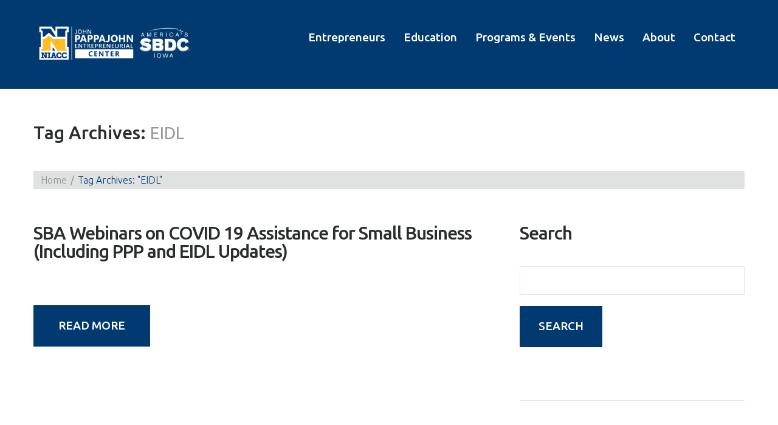

--- FILE ---
content_type: text/html; charset=UTF-8
request_url: https://www.pappajohncenter.com/tag/eidl/
body_size: 18350
content:
<!DOCTYPE html>
<!--[if lt IE 7 ]><html class="ie ie6" lang="en-US"> <![endif]-->
<!--[if IE 7 ]><html class="ie ie7" lang="en-US"> <![endif]-->
<!--[if IE 8 ]><html class="ie ie8" lang="en-US"> <![endif]-->
<!--[if IE 9 ]><html class="ie ie9" lang="en-US"> <![endif]-->
<!--[if (gt IE 9)|!(IE)]><!--><html lang="en-US"> <!--<![endif]-->
<head>
	<title>Tag Archive for &quot;EIDL&quot; | NIACC Pappajohn Entrepreneurial Center</title>
	<meta name="description" content="EIDL Archives - NIACC Pappajohn Entrepreneurial Center | Together, shaping the future." />
	<meta charset="UTF-8" />
	<meta name="viewport" content="width=device-width, initial-scale=1.0">
	<link rel="profile" href="//gmpg.org/xfn/11" />
		<link rel="icon" href="https://www.pappajohncenter.com/wp-content/uploads/2020/03/favicon.png" type="image/x-icon" />
		<link rel="pingback" href="https://www.pappajohncenter.com/xmlrpc.php" />
	<link rel="alternate" type="application/rss+xml" title="NIACC Pappajohn Entrepreneurial Center" href="https://www.pappajohncenter.com/feed/" />
	<link rel="alternate" type="application/atom+xml" title="NIACC Pappajohn Entrepreneurial Center" href="https://www.pappajohncenter.com/feed/atom/" />
	<link rel="stylesheet" type="text/css" media="all" href="https://www.pappajohncenter.com/wp-content/themes/theme53264/bootstrap/css/bootstrap.css" />
	<link rel="stylesheet" type="text/css" media="all" href="https://www.pappajohncenter.com/wp-content/themes/theme53264/bootstrap/css/responsive.css" />
	<link rel="stylesheet" type="text/css" media="all" href="https://www.pappajohncenter.com/wp-content/themes/CherryFramework/css/camera.css" />
	<link rel="stylesheet" type="text/css" media="all" href="https://www.pappajohncenter.com/wp-content/themes/theme53264/style.css" />
	<meta name='robots' content='index, follow, max-image-preview:large, max-snippet:-1, max-video-preview:-1' />

	<!-- This site is optimized with the Yoast SEO plugin v19.14 - https://yoast.com/wordpress/plugins/seo/ -->
	<link rel="canonical" href="https://www.pappajohncenter.com/tag/eidl/" />
	<meta property="og:locale" content="en_US" />
	<meta property="og:type" content="article" />
	<meta property="og:title" content="EIDL Archives - NIACC Pappajohn Entrepreneurial Center" />
	<meta property="og:url" content="https://www.pappajohncenter.com/tag/eidl/" />
	<meta property="og:site_name" content="NIACC Pappajohn Entrepreneurial Center" />
	<meta name="twitter:card" content="summary_large_image" />
	<script type="application/ld+json" class="yoast-schema-graph">{"@context":"https://schema.org","@graph":[{"@type":"CollectionPage","@id":"https://www.pappajohncenter.com/tag/eidl/","url":"https://www.pappajohncenter.com/tag/eidl/","name":"EIDL Archives - NIACC Pappajohn Entrepreneurial Center","isPartOf":{"@id":"https://www.pappajohncenter.com/#website"},"breadcrumb":{"@id":"https://www.pappajohncenter.com/tag/eidl/#breadcrumb"},"inLanguage":"en-US"},{"@type":"BreadcrumbList","@id":"https://www.pappajohncenter.com/tag/eidl/#breadcrumb","itemListElement":[{"@type":"ListItem","position":1,"name":"Home","item":"https://www.pappajohncenter.com/"},{"@type":"ListItem","position":2,"name":"EIDL"}]},{"@type":"WebSite","@id":"https://www.pappajohncenter.com/#website","url":"https://www.pappajohncenter.com/","name":"NIACC Pappajohn Entrepreneurial Center","description":"Together, shaping the future.","publisher":{"@id":"https://www.pappajohncenter.com/#organization"},"potentialAction":[{"@type":"SearchAction","target":{"@type":"EntryPoint","urlTemplate":"https://www.pappajohncenter.com/?s={search_term_string}"},"query-input":"required name=search_term_string"}],"inLanguage":"en-US"},{"@type":"Organization","@id":"https://www.pappajohncenter.com/#organization","name":"NIACC Pappajohn Center","url":"https://www.pappajohncenter.com/","logo":{"@type":"ImageObject","inLanguage":"en-US","@id":"https://www.pappajohncenter.com/#/schema/logo/image/","url":"https://www.pappajohncenter.com/wp-content/uploads/2020/03/pappajohn-sbdc-logo-transparent-centered-tagline.png","contentUrl":"https://www.pappajohncenter.com/wp-content/uploads/2020/03/pappajohn-sbdc-logo-transparent-centered-tagline.png","width":1112,"height":354,"caption":"NIACC Pappajohn Center"},"image":{"@id":"https://www.pappajohncenter.com/#/schema/logo/image/"}}]}</script>
	<!-- / Yoast SEO plugin. -->


<link rel='dns-prefetch' href='//www.pappajohncenter.com' />
<link rel='dns-prefetch' href='//maps.googleapis.com' />
<link rel='dns-prefetch' href='//netdna.bootstrapcdn.com' />
<link rel='dns-prefetch' href='//fonts.googleapis.com' />
<link rel="alternate" type="application/rss+xml" title="NIACC Pappajohn Entrepreneurial Center &raquo; Feed" href="https://www.pappajohncenter.com/feed/" />
<link rel="alternate" type="application/rss+xml" title="NIACC Pappajohn Entrepreneurial Center &raquo; Comments Feed" href="https://www.pappajohncenter.com/comments/feed/" />
<link rel="alternate" type="text/calendar" title="NIACC Pappajohn Entrepreneurial Center &raquo; iCal Feed" href="https://www.pappajohncenter.com/events/?ical=1" />
<link rel="alternate" type="application/rss+xml" title="NIACC Pappajohn Entrepreneurial Center &raquo; EIDL Tag Feed" href="https://www.pappajohncenter.com/tag/eidl/feed/" />
		<!-- This site uses the Google Analytics by MonsterInsights plugin v8.12.1 - Using Analytics tracking - https://www.monsterinsights.com/ -->
							<script
				src="//www.googletagmanager.com/gtag/js?id=G-8XZK2V7TM1"  data-cfasync="false" data-wpfc-render="false" type="text/javascript" async></script>
			<script data-cfasync="false" data-wpfc-render="false" type="text/javascript">
				var mi_version = '8.12.1';
				var mi_track_user = true;
				var mi_no_track_reason = '';
				
								var disableStrs = [
										'ga-disable-G-8XZK2V7TM1',
														];

				/* Function to detect opted out users */
				function __gtagTrackerIsOptedOut() {
					for (var index = 0; index < disableStrs.length; index++) {
						if (document.cookie.indexOf(disableStrs[index] + '=true') > -1) {
							return true;
						}
					}

					return false;
				}

				/* Disable tracking if the opt-out cookie exists. */
				if (__gtagTrackerIsOptedOut()) {
					for (var index = 0; index < disableStrs.length; index++) {
						window[disableStrs[index]] = true;
					}
				}

				/* Opt-out function */
				function __gtagTrackerOptout() {
					for (var index = 0; index < disableStrs.length; index++) {
						document.cookie = disableStrs[index] + '=true; expires=Thu, 31 Dec 2099 23:59:59 UTC; path=/';
						window[disableStrs[index]] = true;
					}
				}

				if ('undefined' === typeof gaOptout) {
					function gaOptout() {
						__gtagTrackerOptout();
					}
				}
								window.dataLayer = window.dataLayer || [];

				window.MonsterInsightsDualTracker = {
					helpers: {},
					trackers: {},
				};
				if (mi_track_user) {
					function __gtagDataLayer() {
						dataLayer.push(arguments);
					}

					function __gtagTracker(type, name, parameters) {
						if (!parameters) {
							parameters = {};
						}

						if (parameters.send_to) {
							__gtagDataLayer.apply(null, arguments);
							return;
						}

						if (type === 'event') {
														parameters.send_to = monsterinsights_frontend.v4_id;
							var hookName = name;
							if (typeof parameters['event_category'] !== 'undefined') {
								hookName = parameters['event_category'] + ':' + name;
							}

							if (typeof MonsterInsightsDualTracker.trackers[hookName] !== 'undefined') {
								MonsterInsightsDualTracker.trackers[hookName](parameters);
							} else {
								__gtagDataLayer('event', name, parameters);
							}
							
													} else {
							__gtagDataLayer.apply(null, arguments);
						}
					}

					__gtagTracker('js', new Date());
					__gtagTracker('set', {
						'developer_id.dZGIzZG': true,
											});
										__gtagTracker('config', 'G-8XZK2V7TM1', {"forceSSL":"true"} );
															window.gtag = __gtagTracker;										(function () {
						/* https://developers.google.com/analytics/devguides/collection/analyticsjs/ */
						/* ga and __gaTracker compatibility shim. */
						var noopfn = function () {
							return null;
						};
						var newtracker = function () {
							return new Tracker();
						};
						var Tracker = function () {
							return null;
						};
						var p = Tracker.prototype;
						p.get = noopfn;
						p.set = noopfn;
						p.send = function () {
							var args = Array.prototype.slice.call(arguments);
							args.unshift('send');
							__gaTracker.apply(null, args);
						};
						var __gaTracker = function () {
							var len = arguments.length;
							if (len === 0) {
								return;
							}
							var f = arguments[len - 1];
							if (typeof f !== 'object' || f === null || typeof f.hitCallback !== 'function') {
								if ('send' === arguments[0]) {
									var hitConverted, hitObject = false, action;
									if ('event' === arguments[1]) {
										if ('undefined' !== typeof arguments[3]) {
											hitObject = {
												'eventAction': arguments[3],
												'eventCategory': arguments[2],
												'eventLabel': arguments[4],
												'value': arguments[5] ? arguments[5] : 1,
											}
										}
									}
									if ('pageview' === arguments[1]) {
										if ('undefined' !== typeof arguments[2]) {
											hitObject = {
												'eventAction': 'page_view',
												'page_path': arguments[2],
											}
										}
									}
									if (typeof arguments[2] === 'object') {
										hitObject = arguments[2];
									}
									if (typeof arguments[5] === 'object') {
										Object.assign(hitObject, arguments[5]);
									}
									if ('undefined' !== typeof arguments[1].hitType) {
										hitObject = arguments[1];
										if ('pageview' === hitObject.hitType) {
											hitObject.eventAction = 'page_view';
										}
									}
									if (hitObject) {
										action = 'timing' === arguments[1].hitType ? 'timing_complete' : hitObject.eventAction;
										hitConverted = mapArgs(hitObject);
										__gtagTracker('event', action, hitConverted);
									}
								}
								return;
							}

							function mapArgs(args) {
								var arg, hit = {};
								var gaMap = {
									'eventCategory': 'event_category',
									'eventAction': 'event_action',
									'eventLabel': 'event_label',
									'eventValue': 'event_value',
									'nonInteraction': 'non_interaction',
									'timingCategory': 'event_category',
									'timingVar': 'name',
									'timingValue': 'value',
									'timingLabel': 'event_label',
									'page': 'page_path',
									'location': 'page_location',
									'title': 'page_title',
								};
								for (arg in args) {
																		if (!(!args.hasOwnProperty(arg) || !gaMap.hasOwnProperty(arg))) {
										hit[gaMap[arg]] = args[arg];
									} else {
										hit[arg] = args[arg];
									}
								}
								return hit;
							}

							try {
								f.hitCallback();
							} catch (ex) {
							}
						};
						__gaTracker.create = newtracker;
						__gaTracker.getByName = newtracker;
						__gaTracker.getAll = function () {
							return [];
						};
						__gaTracker.remove = noopfn;
						__gaTracker.loaded = true;
						window['__gaTracker'] = __gaTracker;
					})();
									} else {
										console.log("");
					(function () {
						function __gtagTracker() {
							return null;
						}

						window['__gtagTracker'] = __gtagTracker;
						window['gtag'] = __gtagTracker;
					})();
									}
			</script>
				<!-- / Google Analytics by MonsterInsights -->
		<script type="text/javascript">
window._wpemojiSettings = {"baseUrl":"https:\/\/s.w.org\/images\/core\/emoji\/14.0.0\/72x72\/","ext":".png","svgUrl":"https:\/\/s.w.org\/images\/core\/emoji\/14.0.0\/svg\/","svgExt":".svg","source":{"concatemoji":"https:\/\/www.pappajohncenter.com\/wp-includes\/js\/wp-emoji-release.min.js?ver=6.1.1"}};
/*! This file is auto-generated */
!function(e,a,t){var n,r,o,i=a.createElement("canvas"),p=i.getContext&&i.getContext("2d");function s(e,t){var a=String.fromCharCode,e=(p.clearRect(0,0,i.width,i.height),p.fillText(a.apply(this,e),0,0),i.toDataURL());return p.clearRect(0,0,i.width,i.height),p.fillText(a.apply(this,t),0,0),e===i.toDataURL()}function c(e){var t=a.createElement("script");t.src=e,t.defer=t.type="text/javascript",a.getElementsByTagName("head")[0].appendChild(t)}for(o=Array("flag","emoji"),t.supports={everything:!0,everythingExceptFlag:!0},r=0;r<o.length;r++)t.supports[o[r]]=function(e){if(p&&p.fillText)switch(p.textBaseline="top",p.font="600 32px Arial",e){case"flag":return s([127987,65039,8205,9895,65039],[127987,65039,8203,9895,65039])?!1:!s([55356,56826,55356,56819],[55356,56826,8203,55356,56819])&&!s([55356,57332,56128,56423,56128,56418,56128,56421,56128,56430,56128,56423,56128,56447],[55356,57332,8203,56128,56423,8203,56128,56418,8203,56128,56421,8203,56128,56430,8203,56128,56423,8203,56128,56447]);case"emoji":return!s([129777,127995,8205,129778,127999],[129777,127995,8203,129778,127999])}return!1}(o[r]),t.supports.everything=t.supports.everything&&t.supports[o[r]],"flag"!==o[r]&&(t.supports.everythingExceptFlag=t.supports.everythingExceptFlag&&t.supports[o[r]]);t.supports.everythingExceptFlag=t.supports.everythingExceptFlag&&!t.supports.flag,t.DOMReady=!1,t.readyCallback=function(){t.DOMReady=!0},t.supports.everything||(n=function(){t.readyCallback()},a.addEventListener?(a.addEventListener("DOMContentLoaded",n,!1),e.addEventListener("load",n,!1)):(e.attachEvent("onload",n),a.attachEvent("onreadystatechange",function(){"complete"===a.readyState&&t.readyCallback()})),(e=t.source||{}).concatemoji?c(e.concatemoji):e.wpemoji&&e.twemoji&&(c(e.twemoji),c(e.wpemoji)))}(window,document,window._wpemojiSettings);
</script>
<style type="text/css">
img.wp-smiley,
img.emoji {
	display: inline !important;
	border: none !important;
	box-shadow: none !important;
	height: 1em !important;
	width: 1em !important;
	margin: 0 0.07em !important;
	vertical-align: -0.1em !important;
	background: none !important;
	padding: 0 !important;
}
</style>
	<link rel='stylesheet' id='twb-open-sans-css' href='https://fonts.googleapis.com/css?family=Open+Sans%3A300%2C400%2C500%2C600%2C700%2C800&#038;display=swap&#038;ver=6.1.1' type='text/css' media='all' />
<link rel='stylesheet' id='twbbwg-global-css' href='https://www.pappajohncenter.com/wp-content/plugins/photo-gallery/booster/assets/css/global.css?ver=1.0.0' type='text/css' media='all' />
<link rel='stylesheet' id='tribe-common-skeleton-style-css' href='https://www.pappajohncenter.com/wp-content/plugins/the-events-calendar/common/src/resources/css/common-skeleton.min.css?ver=4.12.3' type='text/css' media='all' />
<link rel='stylesheet' id='tribe-tooltip-css' href='https://www.pappajohncenter.com/wp-content/plugins/the-events-calendar/common/src/resources/css/tooltip.min.css?ver=4.12.3' type='text/css' media='all' />
<link rel='stylesheet' id='flexslider-css' href='https://www.pappajohncenter.com/wp-content/plugins/cherry-plugin/lib/js/FlexSlider/flexslider.css?ver=2.2.0' type='text/css' media='all' />
<link rel='stylesheet' id='owl-carousel-css' href='https://www.pappajohncenter.com/wp-content/plugins/cherry-plugin/lib/js/owl-carousel/owl.carousel.css?ver=1.24' type='text/css' media='all' />
<link rel='stylesheet' id='owl-theme-css' href='https://www.pappajohncenter.com/wp-content/plugins/cherry-plugin/lib/js/owl-carousel/owl.theme.css?ver=1.24' type='text/css' media='all' />
<link rel='stylesheet' id='font-awesome-css' href='//netdna.bootstrapcdn.com/font-awesome/3.2.1/css/font-awesome.css?ver=3.2.1' type='text/css' media='all' />
<link rel='stylesheet' id='cherry-plugin-css' href='https://www.pappajohncenter.com/wp-content/plugins/cherry-plugin/includes/css/cherry-plugin.css?ver=1.2.8.1' type='text/css' media='all' />
<link rel='stylesheet' id='wp-block-library-css' href='https://www.pappajohncenter.com/wp-includes/css/dist/block-library/style.min.css?ver=6.1.1' type='text/css' media='all' />
<link rel='stylesheet' id='classic-theme-styles-css' href='https://www.pappajohncenter.com/wp-includes/css/classic-themes.min.css?ver=1' type='text/css' media='all' />
<style id='global-styles-inline-css' type='text/css'>
body{--wp--preset--color--black: #000000;--wp--preset--color--cyan-bluish-gray: #abb8c3;--wp--preset--color--white: #ffffff;--wp--preset--color--pale-pink: #f78da7;--wp--preset--color--vivid-red: #cf2e2e;--wp--preset--color--luminous-vivid-orange: #ff6900;--wp--preset--color--luminous-vivid-amber: #fcb900;--wp--preset--color--light-green-cyan: #7bdcb5;--wp--preset--color--vivid-green-cyan: #00d084;--wp--preset--color--pale-cyan-blue: #8ed1fc;--wp--preset--color--vivid-cyan-blue: #0693e3;--wp--preset--color--vivid-purple: #9b51e0;--wp--preset--gradient--vivid-cyan-blue-to-vivid-purple: linear-gradient(135deg,rgba(6,147,227,1) 0%,rgb(155,81,224) 100%);--wp--preset--gradient--light-green-cyan-to-vivid-green-cyan: linear-gradient(135deg,rgb(122,220,180) 0%,rgb(0,208,130) 100%);--wp--preset--gradient--luminous-vivid-amber-to-luminous-vivid-orange: linear-gradient(135deg,rgba(252,185,0,1) 0%,rgba(255,105,0,1) 100%);--wp--preset--gradient--luminous-vivid-orange-to-vivid-red: linear-gradient(135deg,rgba(255,105,0,1) 0%,rgb(207,46,46) 100%);--wp--preset--gradient--very-light-gray-to-cyan-bluish-gray: linear-gradient(135deg,rgb(238,238,238) 0%,rgb(169,184,195) 100%);--wp--preset--gradient--cool-to-warm-spectrum: linear-gradient(135deg,rgb(74,234,220) 0%,rgb(151,120,209) 20%,rgb(207,42,186) 40%,rgb(238,44,130) 60%,rgb(251,105,98) 80%,rgb(254,248,76) 100%);--wp--preset--gradient--blush-light-purple: linear-gradient(135deg,rgb(255,206,236) 0%,rgb(152,150,240) 100%);--wp--preset--gradient--blush-bordeaux: linear-gradient(135deg,rgb(254,205,165) 0%,rgb(254,45,45) 50%,rgb(107,0,62) 100%);--wp--preset--gradient--luminous-dusk: linear-gradient(135deg,rgb(255,203,112) 0%,rgb(199,81,192) 50%,rgb(65,88,208) 100%);--wp--preset--gradient--pale-ocean: linear-gradient(135deg,rgb(255,245,203) 0%,rgb(182,227,212) 50%,rgb(51,167,181) 100%);--wp--preset--gradient--electric-grass: linear-gradient(135deg,rgb(202,248,128) 0%,rgb(113,206,126) 100%);--wp--preset--gradient--midnight: linear-gradient(135deg,rgb(2,3,129) 0%,rgb(40,116,252) 100%);--wp--preset--duotone--dark-grayscale: url('#wp-duotone-dark-grayscale');--wp--preset--duotone--grayscale: url('#wp-duotone-grayscale');--wp--preset--duotone--purple-yellow: url('#wp-duotone-purple-yellow');--wp--preset--duotone--blue-red: url('#wp-duotone-blue-red');--wp--preset--duotone--midnight: url('#wp-duotone-midnight');--wp--preset--duotone--magenta-yellow: url('#wp-duotone-magenta-yellow');--wp--preset--duotone--purple-green: url('#wp-duotone-purple-green');--wp--preset--duotone--blue-orange: url('#wp-duotone-blue-orange');--wp--preset--font-size--small: 13px;--wp--preset--font-size--medium: 20px;--wp--preset--font-size--large: 36px;--wp--preset--font-size--x-large: 42px;--wp--preset--spacing--20: 0.44rem;--wp--preset--spacing--30: 0.67rem;--wp--preset--spacing--40: 1rem;--wp--preset--spacing--50: 1.5rem;--wp--preset--spacing--60: 2.25rem;--wp--preset--spacing--70: 3.38rem;--wp--preset--spacing--80: 5.06rem;}:where(.is-layout-flex){gap: 0.5em;}body .is-layout-flow > .alignleft{float: left;margin-inline-start: 0;margin-inline-end: 2em;}body .is-layout-flow > .alignright{float: right;margin-inline-start: 2em;margin-inline-end: 0;}body .is-layout-flow > .aligncenter{margin-left: auto !important;margin-right: auto !important;}body .is-layout-constrained > .alignleft{float: left;margin-inline-start: 0;margin-inline-end: 2em;}body .is-layout-constrained > .alignright{float: right;margin-inline-start: 2em;margin-inline-end: 0;}body .is-layout-constrained > .aligncenter{margin-left: auto !important;margin-right: auto !important;}body .is-layout-constrained > :where(:not(.alignleft):not(.alignright):not(.alignfull)){max-width: var(--wp--style--global--content-size);margin-left: auto !important;margin-right: auto !important;}body .is-layout-constrained > .alignwide{max-width: var(--wp--style--global--wide-size);}body .is-layout-flex{display: flex;}body .is-layout-flex{flex-wrap: wrap;align-items: center;}body .is-layout-flex > *{margin: 0;}:where(.wp-block-columns.is-layout-flex){gap: 2em;}.has-black-color{color: var(--wp--preset--color--black) !important;}.has-cyan-bluish-gray-color{color: var(--wp--preset--color--cyan-bluish-gray) !important;}.has-white-color{color: var(--wp--preset--color--white) !important;}.has-pale-pink-color{color: var(--wp--preset--color--pale-pink) !important;}.has-vivid-red-color{color: var(--wp--preset--color--vivid-red) !important;}.has-luminous-vivid-orange-color{color: var(--wp--preset--color--luminous-vivid-orange) !important;}.has-luminous-vivid-amber-color{color: var(--wp--preset--color--luminous-vivid-amber) !important;}.has-light-green-cyan-color{color: var(--wp--preset--color--light-green-cyan) !important;}.has-vivid-green-cyan-color{color: var(--wp--preset--color--vivid-green-cyan) !important;}.has-pale-cyan-blue-color{color: var(--wp--preset--color--pale-cyan-blue) !important;}.has-vivid-cyan-blue-color{color: var(--wp--preset--color--vivid-cyan-blue) !important;}.has-vivid-purple-color{color: var(--wp--preset--color--vivid-purple) !important;}.has-black-background-color{background-color: var(--wp--preset--color--black) !important;}.has-cyan-bluish-gray-background-color{background-color: var(--wp--preset--color--cyan-bluish-gray) !important;}.has-white-background-color{background-color: var(--wp--preset--color--white) !important;}.has-pale-pink-background-color{background-color: var(--wp--preset--color--pale-pink) !important;}.has-vivid-red-background-color{background-color: var(--wp--preset--color--vivid-red) !important;}.has-luminous-vivid-orange-background-color{background-color: var(--wp--preset--color--luminous-vivid-orange) !important;}.has-luminous-vivid-amber-background-color{background-color: var(--wp--preset--color--luminous-vivid-amber) !important;}.has-light-green-cyan-background-color{background-color: var(--wp--preset--color--light-green-cyan) !important;}.has-vivid-green-cyan-background-color{background-color: var(--wp--preset--color--vivid-green-cyan) !important;}.has-pale-cyan-blue-background-color{background-color: var(--wp--preset--color--pale-cyan-blue) !important;}.has-vivid-cyan-blue-background-color{background-color: var(--wp--preset--color--vivid-cyan-blue) !important;}.has-vivid-purple-background-color{background-color: var(--wp--preset--color--vivid-purple) !important;}.has-black-border-color{border-color: var(--wp--preset--color--black) !important;}.has-cyan-bluish-gray-border-color{border-color: var(--wp--preset--color--cyan-bluish-gray) !important;}.has-white-border-color{border-color: var(--wp--preset--color--white) !important;}.has-pale-pink-border-color{border-color: var(--wp--preset--color--pale-pink) !important;}.has-vivid-red-border-color{border-color: var(--wp--preset--color--vivid-red) !important;}.has-luminous-vivid-orange-border-color{border-color: var(--wp--preset--color--luminous-vivid-orange) !important;}.has-luminous-vivid-amber-border-color{border-color: var(--wp--preset--color--luminous-vivid-amber) !important;}.has-light-green-cyan-border-color{border-color: var(--wp--preset--color--light-green-cyan) !important;}.has-vivid-green-cyan-border-color{border-color: var(--wp--preset--color--vivid-green-cyan) !important;}.has-pale-cyan-blue-border-color{border-color: var(--wp--preset--color--pale-cyan-blue) !important;}.has-vivid-cyan-blue-border-color{border-color: var(--wp--preset--color--vivid-cyan-blue) !important;}.has-vivid-purple-border-color{border-color: var(--wp--preset--color--vivid-purple) !important;}.has-vivid-cyan-blue-to-vivid-purple-gradient-background{background: var(--wp--preset--gradient--vivid-cyan-blue-to-vivid-purple) !important;}.has-light-green-cyan-to-vivid-green-cyan-gradient-background{background: var(--wp--preset--gradient--light-green-cyan-to-vivid-green-cyan) !important;}.has-luminous-vivid-amber-to-luminous-vivid-orange-gradient-background{background: var(--wp--preset--gradient--luminous-vivid-amber-to-luminous-vivid-orange) !important;}.has-luminous-vivid-orange-to-vivid-red-gradient-background{background: var(--wp--preset--gradient--luminous-vivid-orange-to-vivid-red) !important;}.has-very-light-gray-to-cyan-bluish-gray-gradient-background{background: var(--wp--preset--gradient--very-light-gray-to-cyan-bluish-gray) !important;}.has-cool-to-warm-spectrum-gradient-background{background: var(--wp--preset--gradient--cool-to-warm-spectrum) !important;}.has-blush-light-purple-gradient-background{background: var(--wp--preset--gradient--blush-light-purple) !important;}.has-blush-bordeaux-gradient-background{background: var(--wp--preset--gradient--blush-bordeaux) !important;}.has-luminous-dusk-gradient-background{background: var(--wp--preset--gradient--luminous-dusk) !important;}.has-pale-ocean-gradient-background{background: var(--wp--preset--gradient--pale-ocean) !important;}.has-electric-grass-gradient-background{background: var(--wp--preset--gradient--electric-grass) !important;}.has-midnight-gradient-background{background: var(--wp--preset--gradient--midnight) !important;}.has-small-font-size{font-size: var(--wp--preset--font-size--small) !important;}.has-medium-font-size{font-size: var(--wp--preset--font-size--medium) !important;}.has-large-font-size{font-size: var(--wp--preset--font-size--large) !important;}.has-x-large-font-size{font-size: var(--wp--preset--font-size--x-large) !important;}
.wp-block-navigation a:where(:not(.wp-element-button)){color: inherit;}
:where(.wp-block-columns.is-layout-flex){gap: 2em;}
.wp-block-pullquote{font-size: 1.5em;line-height: 1.6;}
</style>
<link rel='stylesheet' id='bwg_fonts-css' href='https://www.pappajohncenter.com/wp-content/plugins/photo-gallery/css/bwg-fonts/fonts.css?ver=0.0.1' type='text/css' media='all' />
<link rel='stylesheet' id='sumoselect-css' href='https://www.pappajohncenter.com/wp-content/plugins/photo-gallery/css/sumoselect.min.css?ver=3.4.6' type='text/css' media='all' />
<link rel='stylesheet' id='mCustomScrollbar-css' href='https://www.pappajohncenter.com/wp-content/plugins/photo-gallery/css/jquery.mCustomScrollbar.min.css?ver=3.1.5' type='text/css' media='all' />
<link rel='stylesheet' id='bwg_googlefonts-css' href='https://fonts.googleapis.com/css?family=Ubuntu&#038;subset=greek,latin,greek-ext,vietnamese,cyrillic-ext,latin-ext,cyrillic' type='text/css' media='all' />
<link rel='stylesheet' id='bwg_frontend-css' href='https://www.pappajohncenter.com/wp-content/plugins/photo-gallery/css/styles.min.css?ver=1.8.10' type='text/css' media='all' />
<link rel='stylesheet' id='theme3418-css' href='https://www.pappajohncenter.com/wp-content/themes/theme53264/main-style.css' type='text/css' media='all' />
<link rel='stylesheet' id='magnific-popup-css' href='https://www.pappajohncenter.com/wp-content/themes/CherryFramework/css/magnific-popup.css?ver=0.9.3' type='text/css' media='all' />
<link rel='stylesheet' id='options_typography_Ubuntu-css' href='//fonts.googleapis.com/css?family=Ubuntu&#038;subset=latin' type='text/css' media='all' />
<!--n2css--><script type='text/javascript' src='https://www.pappajohncenter.com/wp-content/themes/CherryFramework/js/jquery-1.7.2.min.js?ver=1.7.2' id='jquery-js'></script>
<script type='text/javascript' src='https://www.pappajohncenter.com/wp-content/plugins/photo-gallery/booster/assets/js/circle-progress.js?ver=1.2.2' id='twbbwg-circle-js'></script>
<script type='text/javascript' id='twbbwg-global-js-extra'>
/* <![CDATA[ */
var twb = {"nonce":"2350d9e7bf","ajax_url":"https:\/\/www.pappajohncenter.com\/wp-admin\/admin-ajax.php","plugin_url":"https:\/\/www.pappajohncenter.com\/wp-content\/plugins\/photo-gallery\/booster","href":"https:\/\/www.pappajohncenter.com\/wp-admin\/admin.php?page=twbbwg_photo-gallery"};
var twb = {"nonce":"2350d9e7bf","ajax_url":"https:\/\/www.pappajohncenter.com\/wp-admin\/admin-ajax.php","plugin_url":"https:\/\/www.pappajohncenter.com\/wp-content\/plugins\/photo-gallery\/booster","href":"https:\/\/www.pappajohncenter.com\/wp-admin\/admin.php?page=twbbwg_photo-gallery"};
/* ]]> */
</script>
<script type='text/javascript' src='https://www.pappajohncenter.com/wp-content/plugins/photo-gallery/booster/assets/js/global.js?ver=1.0.0' id='twbbwg-global-js'></script>
<script type='text/javascript' src='https://www.pappajohncenter.com/wp-content/plugins/cherry-plugin/lib/js/jquery.easing.1.3.js?ver=1.3' id='easing-js'></script>
<script type='text/javascript' src='https://www.pappajohncenter.com/wp-content/plugins/cherry-plugin/lib/js/elasti-carousel/jquery.elastislide.js?ver=1.2.8.1' id='elastislide-js'></script>
<script type='text/javascript' src='//maps.googleapis.com/maps/api/js?v=3.exp&#038;ver=6.1.1' id='googlemapapis-js'></script>
<script type='text/javascript' src='https://www.pappajohncenter.com/wp-content/plugins/google-analytics-premium/assets/js/frontend-gtag.min.js?ver=8.12.1' id='monsterinsights-frontend-script-js'></script>
<script data-cfasync="false" data-wpfc-render="false" type="text/javascript" id='monsterinsights-frontend-script-js-extra'>/* <![CDATA[ */
var monsterinsights_frontend = {"js_events_tracking":"true","download_extensions":"doc,pdf,ppt,zip,xls,docx,pptx,xlsx","inbound_paths":"[]","home_url":"https:\/\/www.pappajohncenter.com","hash_tracking":"false","ua":"","v4_id":"G-8XZK2V7TM1"};/* ]]> */
</script>
<script type='text/javascript' src='https://www.pappajohncenter.com/wp-content/plugins/photo-gallery/js/jquery.sumoselect.min.js?ver=3.4.6' id='sumoselect-js'></script>
<script type='text/javascript' src='https://www.pappajohncenter.com/wp-content/plugins/photo-gallery/js/jquery.mobile.min.js?ver=1.4.5' id='jquery-mobile-js'></script>
<script type='text/javascript' src='https://www.pappajohncenter.com/wp-content/plugins/photo-gallery/js/jquery.mCustomScrollbar.concat.min.js?ver=3.1.5' id='mCustomScrollbar-js'></script>
<script type='text/javascript' src='https://www.pappajohncenter.com/wp-content/plugins/photo-gallery/js/jquery.fullscreen.min.js?ver=0.6.0' id='jquery-fullscreen-js'></script>
<script type='text/javascript' id='bwg_frontend-js-extra'>
/* <![CDATA[ */
var bwg_objectsL10n = {"bwg_field_required":"field is required.","bwg_mail_validation":"This is not a valid email address.","bwg_search_result":"There are no images matching your search.","bwg_select_tag":"Select Tag","bwg_order_by":"Order By","bwg_search":"Search","bwg_show_ecommerce":"Show Ecommerce","bwg_hide_ecommerce":"Hide Ecommerce","bwg_show_comments":"Show Comments","bwg_hide_comments":"Hide Comments","bwg_restore":"Restore","bwg_maximize":"Maximize","bwg_fullscreen":"Fullscreen","bwg_exit_fullscreen":"Exit Fullscreen","bwg_search_tag":"SEARCH...","bwg_tag_no_match":"No tags found","bwg_all_tags_selected":"All tags selected","bwg_tags_selected":"tags selected","play":"Play","pause":"Pause","is_pro":"","bwg_play":"Play","bwg_pause":"Pause","bwg_hide_info":"Hide info","bwg_show_info":"Show info","bwg_hide_rating":"Hide rating","bwg_show_rating":"Show rating","ok":"Ok","cancel":"Cancel","select_all":"Select all","lazy_load":"0","lazy_loader":"https:\/\/www.pappajohncenter.com\/wp-content\/plugins\/photo-gallery\/images\/ajax_loader.png","front_ajax":"0","bwg_tag_see_all":"see all tags","bwg_tag_see_less":"see less tags"};
/* ]]> */
</script>
<script type='text/javascript' src='https://www.pappajohncenter.com/wp-content/plugins/photo-gallery/js/scripts.min.js?ver=1.8.10' id='bwg_frontend-js'></script>
<script type='text/javascript' src='https://www.pappajohncenter.com/wp-content/themes/CherryFramework/js/jquery-migrate-1.2.1.min.js?ver=1.2.1' id='migrate-js'></script>
<script type='text/javascript' src='https://www.pappajohncenter.com/wp-includes/js/swfobject.js?ver=2.2-20120417' id='swfobject-js'></script>
<script type='text/javascript' src='https://www.pappajohncenter.com/wp-content/themes/CherryFramework/js/modernizr.js?ver=2.0.6' id='modernizr-js'></script>
<script type='text/javascript' src='https://www.pappajohncenter.com/wp-content/themes/CherryFramework/js/jflickrfeed.js?ver=1.0' id='jflickrfeed-js'></script>
<script type='text/javascript' src='https://www.pappajohncenter.com/wp-content/themes/CherryFramework/js/custom.js?ver=1.0' id='custom-js'></script>
<script type='text/javascript' src='https://www.pappajohncenter.com/wp-content/themes/CherryFramework/bootstrap/js/bootstrap.min.js?ver=2.3.0' id='bootstrap-js'></script>
<link rel="https://api.w.org/" href="https://www.pappajohncenter.com/wp-json/" /><link rel="alternate" type="application/json" href="https://www.pappajohncenter.com/wp-json/wp/v2/tags/51" /><link rel="EditURI" type="application/rsd+xml" title="RSD" href="https://www.pappajohncenter.com/xmlrpc.php?rsd" />
<link rel="wlwmanifest" type="application/wlwmanifest+xml" href="https://www.pappajohncenter.com/wp-includes/wlwmanifest.xml" />
<meta name="generator" content="WordPress 6.1.1" />
<!-- Facebook Pixel Code -->
<script>
!function(f,b,e,v,n,t,s)
{if(f.fbq)return;n=f.fbq=function(){n.callMethod?
n.callMethod.apply(n,arguments):n.queue.push(arguments)};
if(!f._fbq)f._fbq=n;n.push=n;n.loaded=!0;n.version='2.0';
n.queue=[];t=b.createElement(e);t.async=!0;
t.src=v;s=b.getElementsByTagName(e)[0];
s.parentNode.insertBefore(t,s)}(window, document,'script',
'https://connect.facebook.net/en_US/fbevents.js');
fbq('init', '272751043914193');
fbq('track', 'PageView');
</script>
<noscript><img height="1" width="1" style="display:none"
src="https://www.facebook.com/tr?id=272751043914193&ev=PageView&noscript=1"
/></noscript>
<!-- End Facebook Pixel Code --><meta name="tec-api-version" content="v1"><meta name="tec-api-origin" content="https://www.pappajohncenter.com"><link rel="https://theeventscalendar.com/" href="https://www.pappajohncenter.com/wp-json/tribe/events/v1/events/?tags=eidl" /><script>
 var system_folder = 'https://www.pappajohncenter.com/wp-content/themes/CherryFramework/admin/data_management/',
	 CHILD_URL ='https://www.pappajohncenter.com/wp-content/themes/theme53264',
	 PARENT_URL = 'https://www.pappajohncenter.com/wp-content/themes/CherryFramework', 
	 CURRENT_THEME = 'theme3418'</script>
<style type='text/css'>
body { background-color:#303334 }
.extra_head {
    padding-top: 0px;
}
.sf-menu > li > a {
    padding: 50px 15px 46px;
}
.isStuck .menu_holder .sf-menu > li > a {
    padding: 28px 15px;
}
.sf-menu ul {
    width: 270px;
}
.post-author {
    display: none;
}
.nocomments {
     display: none;
}
.extra_head:after {
	background: #003A70;
}
.isStuck.extra_head:after {
    background: #003A70;
}
.btn.btn-primary:after {
    background: #003A70;
}
a:hover {
    color: #003A70;
}
.footer {
    background: #2C2A29;
}
.featured-thumbnail.large img {
    width: auto;
    height: auto;
    max-height: 400px;
}
.sf-menu ul {
    background: #003A70;
}
.extrabox_2 {
    background: #003A70;
}
.extrabox_2:before, .extrabox_2:after {
    background: #003A70;
}
.header {
    background: #003A70;
}
.banner-wrap.extrabanner_1.bannericon_1 .bannerdesc:before {
    color: #003A70;
}
.banner-wrap.extrabanner_1.bannericon_2 .bannerdesc:before {
    color: #003A70;
}
.banner-wrap.extrabanner_1.bannericon_3 .bannerdesc:before {
    color: #003A70;
}
.nav-tabs > .active > a, .nav-tabs > .active > a:hover, .nav-tabs > .active > a:focus {
    color: #FFFFFF;
    background-color: #003A70;
}
.extrabox_3 {
    background: #003A70;
}
.extrabox_3:before, .extrabox_3:after {
    background: #003A70;
}
.posts-grid.extrateam_1 li .extradesc {
    border: 1px solid #2C2A29;
    background: #2C2A29;
}
.posts-grid.extrateam_1 li:hover .extradesc {
    background: #4e4c4c;
}
.posts-grid.extrateam_1 li .post_networks a {
    background: #ad8846;
}
.breadcrumb__t li.active {
    color: #003A70;
}
.footer h4 {
    padding-top: 5px;
    margin-bottom: 10px;
}
.extrafooter {
    margin-top: 10px;
}
.search-form input[type="text"] {
    color: #000000;
}
input[type="submit"].btn-primary, input[type="reset"].btn-primary {
    background: #003A70;
}
input[type="submit"].btn-primary:hover, input[type="reset"].btn-primary:hover {
    color: white;
}
div.extradesc > a {
	display: block;
}
</style>
<style type='text/css'>
h1 { font: normal 30px/35px Ubuntu;  color:#2a2d2d; }
h2 { font: normal 30px/30px Ubuntu;  color:#2a2d2d; }
h3 { font: normal 19px/22px Ubuntu;  color:#2a2d2d; }
h4 { font: normal 17px/20px Arial, Helvetica, sans-serif;  color:#333333; }
h5 { font: normal 16px/18px Arial, Helvetica, sans-serif;  color:#333333; }
h6 { font: normal 12px/18px Arial, Helvetica, sans-serif;  color:#333333; }
body { font-weight: normal;}
.logo_h__txt, .logo_link { font: normal 50px/48px Ubuntu;  color:#FFFFFF; }
.sf-menu > li > a { font: normal 19px/22px Ubuntu;  color:#FFFFFF; }
.nav.footer-nav a { font: normal 13px/18px Ubuntu;  color:#979b9c; }
</style>
		<!--[if lt IE 9]>
		<div id="ie7-alert" style="width: 100%; text-align:center;">
			<img src="http://tmbhtest.com/images/ie7.jpg" alt="Upgrade IE 8" width="640" height="344" border="0" usemap="#Map" />
			<map name="Map" id="Map"><area shape="rect" coords="496,201,604,329" href="http://www.microsoft.com/windows/internet-explorer/default.aspx" target="_blank" alt="Download Interent Explorer" /><area shape="rect" coords="380,201,488,329" href="http://www.apple.com/safari/download/" target="_blank" alt="Download Apple Safari" /><area shape="rect" coords="268,202,376,330" href="http://www.opera.com/download/" target="_blank" alt="Download Opera" /><area shape="rect" coords="155,202,263,330" href="http://www.mozilla.com/" target="_blank" alt="Download Firefox" /><area shape="rect" coords="35,201,143,329" href="http://www.google.com/chrome" target="_blank" alt="Download Google Chrome" />
			</map>
		</div>
	<![endif]-->
	<!--[if gte IE 9]><!-->
		<script src="https://www.pappajohncenter.com/wp-content/themes/CherryFramework/js/jquery.mobile.customized.min.js" type="text/javascript"></script>
		<script type="text/javascript">
			jQuery(function(){
				jQuery('.sf-menu').mobileMenu({defaultText: "Navigate to..."});
			});
		</script>
	<!--<![endif]-->
	<script type="text/javascript">
		// Init navigation menu
		jQuery(function(){
		// main navigation init
			jQuery('ul.sf-menu').superfish({
				delay: 1000, // the delay in milliseconds that the mouse can remain outside a sub-menu without it closing
				animation: {
					opacity: "show",
					height: "show"
				}, // used to animate the sub-menu open
				speed: "normal", // animation speed
				autoArrows: false, // generation of arrow mark-up (for submenu)
				disableHI: true // to disable hoverIntent detection
			});

		//Zoom fix
		//IPad/IPhone
			var viewportmeta = document.querySelector && document.querySelector('meta[name="viewport"]'),
				ua = navigator.userAgent,
				gestureStart = function () {
					viewportmeta.content = "width=device-width, minimum-scale=0.25, maximum-scale=1.6, initial-scale=1.0";
				},
				scaleFix = function () {
					if (viewportmeta && /iPhone|iPad/.test(ua) && !/Opera Mini/.test(ua)) {
						viewportmeta.content = "width=device-width, minimum-scale=1.0, maximum-scale=1.0";
						document.addEventListener("gesturestart", gestureStart, false);
					}
				};
			scaleFix();
		})
	</script>
	<!-- stick up menu -->
	<script type="text/javascript">
		jQuery(document).ready(function(){
			if(!device.mobile() && !device.tablet()){
				jQuery('.extra_head').tmStickUp({
					correctionSelector: jQuery('#wpadminbar')
				,	listenSelector: jQuery('.listenSelector')
				,	active: true				,	pseudo: true				});
			}
		})
	</script>
</head>

<body class="archive tag tag-eidl tag-51 tribe-no-js cat-44-id">
	<div id="motopress-main" class="main-holder">
		<!--Begin #motopress-main-->
		<header class="motopress-wrapper header">
			<div class="container">
				<div class="row">
					<div class="span12" data-motopress-wrapper-file="wrapper/wrapper-header.php" data-motopress-wrapper-type="header" data-motopress-id="697ab8129804e">
						<div class="extra_head">
    <div class="row">
    	<div class="span3" data-motopress-type="static" data-motopress-static-file="static/static-logo.php">
    		<!-- BEGIN LOGO -->
<div class="logo pull-left">
									<a href="https://www.pappajohncenter.com/" class="logo_h logo_h__img"><img src="https://www.pappajohncenter.com/wp-content/uploads/2023/03/pappajohn-sbdc-weblogo.png" alt="NIACC Pappajohn Entrepreneurial Center" title="Together, shaping the future."></a>
				
</div>
<!-- END LOGO -->    	</div>
        <div class="span9">
       	    <div class="menu_holder" data-motopress-type="static" data-motopress-static-file="static/static-nav.php">	
                    <!-- BEGIN MAIN NAVIGATION -->
<nav class="nav nav__primary clearfix">
<ul id="topnav" class="sf-menu"><li id="menu-item-2062" class="menu-item menu-item-type-post_type menu-item-object-page menu-item-has-children"><a href="https://www.pappajohncenter.com/entrepreneurs/">Entrepreneurs</a>
<ul class="sub-menu">
	<li id="menu-item-2061" class="menu-item menu-item-type-post_type menu-item-object-page menu-item-has-children"><a href="https://www.pappajohncenter.com/entrepreneurs/start-a-business/">Start or Grow a Business ></a>
	<ul class="sub-menu">
		<li id="menu-item-2060" class="menu-item menu-item-type-post_type menu-item-object-page"><a href="https://www.pappajohncenter.com/entrepreneurs/start-a-business/business-plan/">Business Plan</a></li>
		<li id="menu-item-2190" class="menu-item menu-item-type-post_type menu-item-object-page"><a href="https://www.pappajohncenter.com/entrepreneurs/start-a-business/workforce-development/">Workforce Development</a></li>
	</ul>
</li>
	<li id="menu-item-2076" class="menu-item menu-item-type-post_type menu-item-object-page"><a href="https://www.pappajohncenter.com/entrepreneurs/innovation-acceleration/">Innovation &#038; Acceleration</a></li>
	<li id="menu-item-2095" class="menu-item menu-item-type-post_type menu-item-object-page menu-item-has-children"><a href="https://www.pappajohncenter.com/entrepreneurs/financing-your-business/">Financing Your Business ></a>
	<ul class="sub-menu">
		<li id="menu-item-2093" class="menu-item menu-item-type-post_type menu-item-object-page"><a href="https://www.pappajohncenter.com/entrepreneurs/financing-your-business/nanoloan/">NanoLoan</a></li>
		<li id="menu-item-2091" class="menu-item menu-item-type-post_type menu-item-object-page"><a href="https://www.pappajohncenter.com/entrepreneurs/financing-your-business/revolving-loan-fund/">Revolving Loan Fund</a></li>
		<li id="menu-item-2112" class="menu-item menu-item-type-post_type menu-item-object-page"><a href="https://www.pappajohncenter.com/entrepreneurs/financing-your-business/targeted-small-business/">Targeted Small Business</a></li>
	</ul>
</li>
	<li id="menu-item-2075" class="menu-item menu-item-type-post_type menu-item-object-page"><a href="https://www.pappajohncenter.com/entrepreneurs/transitioning-to-new-owners/">Transitioning to New Owners</a></li>
	<li id="menu-item-2074" class="menu-item menu-item-type-post_type menu-item-object-page"><a href="https://www.pappajohncenter.com/entrepreneurs/business-relocation/">Business Relocation</a></li>
	<li id="menu-item-2116" class="menu-item menu-item-type-post_type menu-item-object-page"><a href="https://www.pappajohncenter.com/entrepreneurs/success-stories/">Success Stories</a></li>
</ul>
</li>
<li id="menu-item-2136" class="menu-item menu-item-type-post_type menu-item-object-page menu-item-has-children"><a href="https://www.pappajohncenter.com/education/">Education</a>
<ul class="sub-menu">
	<li id="menu-item-2135" class="menu-item menu-item-type-post_type menu-item-object-page menu-item-has-children"><a href="https://www.pappajohncenter.com/education/k-12/">K-12 ></a>
	<ul class="sub-menu">
		<li id="menu-item-2134" class="menu-item menu-item-type-post_type menu-item-object-page"><a href="https://www.pappajohncenter.com/education/k-12/entrepreneur-for-a-day/">Entrepreneur for a Day</a></li>
		<li id="menu-item-6283" class="menu-item menu-item-type-post_type menu-item-object-page"><a href="https://www.pappajohncenter.com/education/k-12/idea-camp/">IDEA Camp</a></li>
		<li id="menu-item-2133" class="menu-item menu-item-type-post_type menu-item-object-page"><a href="https://www.pappajohncenter.com/education/k-12/youth-entrepreneurial-academy/">Youth Entrepreneurial Academy</a></li>
	</ul>
</li>
	<li id="menu-item-2150" class="menu-item menu-item-type-post_type menu-item-object-page menu-item-has-children"><a href="https://www.pappajohncenter.com/education/college/">College ></a>
	<ul class="sub-menu">
		<li id="menu-item-2147" class="menu-item menu-item-type-post_type menu-item-object-page"><a href="https://www.pappajohncenter.com/education/college/entrepreneurs-organization/">NOVA</a></li>
	</ul>
</li>
	<li id="menu-item-2601" class="menu-item menu-item-type-post_type menu-item-object-page menu-item-has-children"><a href="https://www.pappajohncenter.com/education/community/">Community ></a>
	<ul class="sub-menu">
		<li id="menu-item-4502" class="menu-item menu-item-type-post_type menu-item-object-page"><a href="https://www.pappajohncenter.com/programs-events/venture-school/">Venture School</a></li>
		<li id="menu-item-5966" class="menu-item menu-item-type-post_type menu-item-object-page"><a href="https://www.pappajohncenter.com/programs-events/entrepreneurship-essentials/">Entrepreneurship Essentials</a></li>
	</ul>
</li>
</ul>
</li>
<li id="menu-item-2209" class="menu-item menu-item-type-custom menu-item-object-custom menu-item-has-children"><a href="#">Programs &#038; Events</a>
<ul class="sub-menu">
	<li id="menu-item-3040" class="menu-item menu-item-type-custom menu-item-object-custom"><a href="http://www.pappajohncenter.com/events/">Event Calendar</a></li>
	<li id="menu-item-2183" class="menu-item menu-item-type-post_type menu-item-object-page"><a href="https://www.pappajohncenter.com/programs-events/entrepreneur-gala/">Entrepreneurial Gala</a></li>
	<li id="menu-item-2886" class="menu-item menu-item-type-custom menu-item-object-custom menu-item-has-children"><a href="#">Entrepreneur Education ></a>
	<ul class="sub-menu">
		<li id="menu-item-2181" class="menu-item menu-item-type-post_type menu-item-object-page"><a href="https://www.pappajohncenter.com/programs-events/venture-school/">Venture School</a></li>
		<li id="menu-item-5967" class="menu-item menu-item-type-post_type menu-item-object-page"><a href="https://www.pappajohncenter.com/programs-events/entrepreneurship-essentials/">Entrepreneurship Essentials</a></li>
	</ul>
</li>
	<li id="menu-item-2179" class="menu-item menu-item-type-post_type menu-item-object-page"><a href="https://www.pappajohncenter.com/programs-events/techbrew/">TechTalk</a></li>
	<li id="menu-item-2182" class="menu-item menu-item-type-post_type menu-item-object-page"><a href="https://www.pappajohncenter.com/programs-events/pappajohn-venture-competition/">Pappajohn Venture Competition</a></li>
	<li id="menu-item-2149" class="menu-item menu-item-type-post_type menu-item-object-page"><a href="https://www.pappajohncenter.com/programs-events/student-business-plan-competition/">Student Venture Competition</a></li>
	<li id="menu-item-2231" class="menu-item menu-item-type-custom menu-item-object-custom"><a href="http://www.pappajohncenter.com/education/k-12/youth-entrepreneurial-academy/">Youth Entrepreneurial Academy</a></li>
	<li id="menu-item-5498" class="menu-item menu-item-type-post_type menu-item-object-page"><a href="https://www.pappajohncenter.com/programs-events/gew/">Global Entrepreneurship Week</a></li>
	<li id="menu-item-5516" class="menu-item menu-item-type-post_type menu-item-object-page"><a href="https://www.pappajohncenter.com/programs-events/everyday-entrepreneur/">Everyday Entrepreneur</a></li>
	<li id="menu-item-2178" class="menu-item menu-item-type-post_type menu-item-object-page"><a href="https://www.pappajohncenter.com/programs-events/niacc-marketplace/">NIACC Marketplace</a></li>
</ul>
</li>
<li id="menu-item-2157" class="menu-item menu-item-type-post_type menu-item-object-page menu-item-has-children"><a href="https://www.pappajohncenter.com/news-2/">News</a>
<ul class="sub-menu">
	<li id="menu-item-2191" class="menu-item menu-item-type-post_type menu-item-object-page"><a href="https://www.pappajohncenter.com/news-2/newsletter/">Newsletter</a></li>
</ul>
</li>
<li id="menu-item-2137" class="menu-item menu-item-type-post_type menu-item-object-page menu-item-has-children"><a href="https://www.pappajohncenter.com/about/">About</a>
<ul class="sub-menu">
	<li id="menu-item-3492" class="menu-item menu-item-type-custom menu-item-object-custom"><a href="http://www.pappajohncenter.com/about/">Our Team</a></li>
	<li id="menu-item-6388" class="menu-item menu-item-type-post_type menu-item-object-page"><a href="https://www.pappajohncenter.com/annual-impact/">Annual Impact</a></li>
	<li id="menu-item-2200" class="menu-item menu-item-type-post_type menu-item-object-page"><a href="https://www.pappajohncenter.com/about/mr-john-pappajohn/">John Pappajohn</a></li>
	<li id="menu-item-2199" class="menu-item menu-item-type-post_type menu-item-object-page"><a href="https://www.pappajohncenter.com/about/advisory-board/">Advisory Board</a></li>
	<li id="menu-item-2192" class="menu-item menu-item-type-post_type menu-item-object-page"><a href="https://www.pappajohncenter.com/about/partners-links/">Partners &#038; Links</a></li>
</ul>
</li>
<li id="menu-item-2045" class="menu-item menu-item-type-post_type menu-item-object-page"><a href="https://www.pappajohncenter.com/contacts/">Contact</a></li>
</ul></nav><!-- END MAIN NAVIGATION -->            </div>
        </div>
    </div>
</div>

					</div>
				</div>
			</div>
		</header>
<div class="motopress-wrapper content-holder clearfix">
	<div class="container">
		<div class="row">
			<div class="span12" data-motopress-wrapper-file="tag.php" data-motopress-wrapper-type="content">
				<div class="row">
					<div class="span12" data-motopress-type="static" data-motopress-static-file="static/static-title.php">
						<section class="title-section">
	<h1 class="title-header">
					Tag Archives: <small>EIDL</small>
			</h1>
				<!-- BEGIN BREADCRUMBS-->
			<ul class="breadcrumb breadcrumb__t"><li><a href="https://www.pappajohncenter.com">Home</a></li><li class="divider"></li><li class="active">Tag Archives: "EIDL"</li></ul>			<!-- END BREADCRUMBS -->
	</section><!-- .title-section -->
					</div>
				</div>
				<div class="row">
					<div class="span8 right right" id="content" data-motopress-type="loop" data-motopress-loop-file="loop/loop-blog.php">
						<!-- displays the tag's description from the Wordpress admin -->
<div class="post_wrapper"><article id="post-3383" class="post__holder post-3383 post type-post status-publish format-standard hentry category-news tag-covid-19 tag-eidl tag-ppp cat-44-id">
				<header class="post-header">
						<h2 class="post-title"><a href="https://www.pappajohncenter.com/news/sba-webinars-on-covid-19-assistance-for-small-business-including-ppp-and-eidl-updates/" title="SBA Webinars on COVID 19 Assistance for Small Business (Including PPP and EIDL Updates)">SBA Webinars on COVID 19 Assistance for Small Business (Including PPP and EIDL Updates)</a></h2>
		</header>
				
				<!-- Post Content -->
		<div class="post_content">
						<a href="https://www.pappajohncenter.com/news/sba-webinars-on-covid-19-assistance-for-small-business-including-ppp-and-eidl-updates/" class="btn btn-primary">Read more</a>
			<div class="clear"></div>
		</div>

		
		<!-- Post Meta -->
<!--// Post Meta -->
</article></div><!-- Posts navigation -->					</div>
					<div class="span4 sidebar" id="sidebar" data-motopress-type="static-sidebar"  data-motopress-sidebar-file="sidebar.php">
						
<div id="search-3" class="widget"><h3>Search</h3><div class="search-form">
	<form id="searchform" method="get" action="https://www.pappajohncenter.com" accept-charset="utf-8">
		<input type="text" value="" name="s" id="s" class="search-form_it">
		<input type="submit" value="search" id="search-submit" class="search-form_is btn btn-primary">
	</form>
</div></div><div id="tribe-events-list-widget-3" class="widget"><h3>Upcoming Events</h3>	<p>There are no upcoming events at this time.</p>
</div>					</div>
				</div>
			</div>
		</div>
	</div>
</div>

		<footer class="motopress-wrapper footer">
			<div class="container">
				<div class="row">
					<div class="span12" data-motopress-wrapper-file="wrapper/wrapper-footer.php" data-motopress-wrapper-type="footer" data-motopress-id="697ab8129fdde">
						
<div class="row">
    <div class="span3">
    	<div data-motopress-type="dynamic-sidebar" data-motopress-sidebar-id="footer-sidebar-1">
    		<div id="nav_menu-2"><h4>Important Links</h4><div class="menu-extra_footer_menu-container"><ul id="menu-extra_footer_menu" class="menu"><li id="menu-item-2923" class="menu-item menu-item-type-custom menu-item-object-custom menu-item-2923"><a target="_blank" rel="noopener" href="https://www.niacc.edu/">NIACC</a></li>
<li id="menu-item-2924" class="menu-item menu-item-type-custom menu-item-object-custom menu-item-2924"><a target="_blank" rel="noopener" href="http://iowasbdc.org/">America&#8217;s SBDC Iowa</a></li>
<li id="menu-item-6706" class="menu-item menu-item-type-custom menu-item-object-custom menu-item-6706"><a href="https://www.niacc.edu/about/non-discrimination-statement/">Nondiscrimination Statement</a></li>
</ul></div></div>    	</div>
    </div>
    <div class="span3">
        <div data-motopress-type="dynamic-sidebar" data-motopress-sidebar-id="footer-sidebar-2">
    		<div id="search-2"><h4>Search Site</h4><div class="search-form">
	<form id="searchform" method="get" action="https://www.pappajohncenter.com" accept-charset="utf-8">
		<input type="text" value="" name="s" id="s" class="search-form_it">
		<input type="submit" value="search" id="search-submit" class="search-form_is btn btn-primary">
	</form>
</div></div>    	</div>    
    </div>
    <div class="span3">
        <div data-motopress-type="dynamic-sidebar" data-motopress-sidebar-id="footer-sidebar-3">
    		<div id="my_socialnetworkswidget-2"><h4>Follow us</h4>
		<!-- BEGIN SOCIAL NETWORKS -->
		
		<ul class="social social__row clearfix unstyled">

								<li class="social_li">
				<a class="social_link social_link__facebook" rel="tooltip" data-original-title="facebook" href="https://www.facebook.com/NIACCPappajohn/" target="_blank">
											<span class="social_ico"><img src="https://www.pappajohncenter.com/wp-content/themes/theme53264/images/icons/facebook.png" alt=""></span>
									</a>
			</li>
											<li class="social_li">
				<a class="social_link social_link__twitter" rel="tooltip" data-original-title="twitter" href="https://twitter.com/NiaccPappajohn" target="_blank">
											<span class="social_ico"><img src="https://www.pappajohncenter.com/wp-content/themes/theme53264/images/icons/twitter.png" alt=""></span>
									</a>
			</li>
																					<li class="social_li">
				<a class="social_link social_link__linkedin" rel="tooltip" data-original-title="linkedin" href="https://www.linkedin.com/company/pappajohn-center/" target="_blank">
											<span class="social_ico"><img src="https://www.pappajohncenter.com/wp-content/themes/theme53264/images/icons/linkedin.png" alt=""></span>
									</a>
			</li>
																				
		</ul>
		<!-- END SOCIAL NETWORKS -->
		</div>    	</div>    
    </div>
    <div class="span3">
        <div data-motopress-type="dynamic-sidebar" data-motopress-sidebar-id="footer-sidebar-3">
    		<div id="text-8"><h4>Our location</h4>			<div class="textwidget"><div class="footeraddress">
500 College Drive <br>Suite 120<br>
Mason City, IA 50401.</div>
<div class="footeraddress">
TELEPHONE: +1 641.422.4111<br>
EMAIL: pappajohn@niacc.edu
</div></div>
		</div>    	</div>    
    	<div class="social-nets-wrapper" data-motopress-type="static" data-motopress-static-file="static/static-social-networks.php">
    		    	</div>
    </div>
</div>
<div class="extrafooter">
    <div class="row copyright">
    	<div class="span6" data-motopress-type="static" data-motopress-static-file="static/static-footer-text.php">
    		<div id="footer-text" class="footer-text">
		
			Copyright 2021 NIACC Pappajohn Center &amp; SBDC | <a href="https://thewebwisesolution.com" target="_blank">Website By WebWise Solutions.</a>		</div>    	</div>
    	<div class="span6" data-motopress-type="static" data-motopress-static-file="static/static-footer-nav.php">
    		    	</div>
    </div>
</div>					</div>
				</div>
			</div>
		</footer>
		<!--End #motopress-main-->
	</div>
	<div id="back-top-wrapper" class="visible-desktop">
		<p id="back-top">
			<a href="#top"><span></span></a>		</p>
	</div>
		<script>(function(document, tag) { var script = document.createElement(tag); var element = document.getElementsByTagName('body')[0]; script.src = 'https://acsbap.com/apps/app/assets/js/acsb.js'; script.async = true; script.defer = true; (typeof element === 'undefined' ? document.getElementsByTagName('html')[0] : element).appendChild(script); script.onload = function() { acsbJS.init({ statementLink : '', feedbackLink : '', footerHtml : '<a href="https://thewebwisesolution.com">Powered By WebWise Solutions&nbsp-&nbsp<em>thewebwisesolution.com</em></a>', hideMobile : false, hideTrigger : false, language : 'en', position : 'right', leadColor : '#146ff8', triggerColor : '#146ff8', triggerRadius : '50%', triggerPositionX : 'right', triggerPositionY : 'bottom', triggerIcon : 'default', triggerSize : 'medium', triggerOffsetX : 20, triggerOffsetY : 20, mobile : { triggerSize : 'small', triggerPositionX : 'right', triggerPositionY : 'center', triggerOffsetX : 0, triggerOffsetY : 0, triggerRadius : '0' } }); };}(document, 'script'));</script>		<script>
		( function ( body ) {
			'use strict';
			body.className = body.className.replace( /\btribe-no-js\b/, 'tribe-js' );
		} )( document.body );
		</script>
		<script> /* <![CDATA[ */var tribe_l10n_datatables = {"aria":{"sort_ascending":": activate to sort column ascending","sort_descending":": activate to sort column descending"},"length_menu":"Show _MENU_ entries","empty_table":"No data available in table","info":"Showing _START_ to _END_ of _TOTAL_ entries","info_empty":"Showing 0 to 0 of 0 entries","info_filtered":"(filtered from _MAX_ total entries)","zero_records":"No matching records found","search":"Search:","all_selected_text":"All items on this page were selected. ","select_all_link":"Select all pages","clear_selection":"Clear Selection.","pagination":{"all":"All","next":"Next","previous":"Previous"},"select":{"rows":{"0":"","_":": Selected %d rows","1":": Selected 1 row"}},"datepicker":{"dayNames":["Sunday","Monday","Tuesday","Wednesday","Thursday","Friday","Saturday"],"dayNamesShort":["Sun","Mon","Tue","Wed","Thu","Fri","Sat"],"dayNamesMin":["S","M","T","W","T","F","S"],"monthNames":["January","February","March","April","May","June","July","August","September","October","November","December"],"monthNamesShort":["January","February","March","April","May","June","July","August","September","October","November","December"],"monthNamesMin":["Jan","Feb","Mar","Apr","May","Jun","Jul","Aug","Sep","Oct","Nov","Dec"],"nextText":"Next","prevText":"Prev","currentText":"Today","closeText":"Done","today":"Today","clear":"Clear"}};/* ]]> */ </script><script type="text/javascript">
		/* MonsterInsights Scroll Tracking */
		if ( typeof(jQuery) !== 'undefined' ) {
		jQuery( document ).ready(function(){
		function monsterinsights_scroll_tracking_load() {
		if ( ( typeof(__gaTracker) !== 'undefined' && __gaTracker && __gaTracker.hasOwnProperty( "loaded" ) && __gaTracker.loaded == true ) || ( typeof(__gtagTracker) !== 'undefined' && __gtagTracker ) ) {
		(function(factory) {
		factory(jQuery);
		}(function($) {

		/* Scroll Depth */
		"use strict";
		var defaults = {
		percentage: true
		};

		var $window = $(window),
		cache = [],
		scrollEventBound = false,
		lastPixelDepth = 0;

		/*
		* Plugin
		*/

		$.scrollDepth = function(options) {

		var startTime = +new Date();

		options = $.extend({}, defaults, options);

		/*
		* Functions
		*/

		function sendEvent(action, label, scrollDistance, timing) {
		if ( 'undefined' === typeof MonsterInsightsObject || 'undefined' === typeof MonsterInsightsObject.sendEvent ) {
		return;
		}
			var paramName = action.toLowerCase();
	var fieldsArray = {
	send_to: 'G-8XZK2V7TM1',
	non_interaction: true
	};
	fieldsArray[paramName] = label;

	if (arguments.length > 3) {
	fieldsArray.scroll_timing = timing
	MonsterInsightsObject.sendEvent('event', 'scroll_depth', fieldsArray);
	} else {
	MonsterInsightsObject.sendEvent('event', 'scroll_depth', fieldsArray);
	}
			}

		function calculateMarks(docHeight) {
		return {
		'25%' : parseInt(docHeight * 0.25, 10),
		'50%' : parseInt(docHeight * 0.50, 10),
		'75%' : parseInt(docHeight * 0.75, 10),
		/* Cushion to trigger 100% event in iOS */
		'100%': docHeight - 5
		};
		}

		function checkMarks(marks, scrollDistance, timing) {
		/* Check each active mark */
		$.each(marks, function(key, val) {
		if ( $.inArray(key, cache) === -1 && scrollDistance >= val ) {
		sendEvent('Percentage', key, scrollDistance, timing);
		cache.push(key);
		}
		});
		}

		function rounded(scrollDistance) {
		/* Returns String */
		return (Math.floor(scrollDistance/250) * 250).toString();
		}

		function init() {
		bindScrollDepth();
		}

		/*
		* Public Methods
		*/

		/* Reset Scroll Depth with the originally initialized options */
		$.scrollDepth.reset = function() {
		cache = [];
		lastPixelDepth = 0;
		$window.off('scroll.scrollDepth');
		bindScrollDepth();
		};

		/* Add DOM elements to be tracked */
		$.scrollDepth.addElements = function(elems) {

		if (typeof elems == "undefined" || !$.isArray(elems)) {
		return;
		}

		$.merge(options.elements, elems);

		/* If scroll event has been unbound from window, rebind */
		if (!scrollEventBound) {
		bindScrollDepth();
		}

		};

		/* Remove DOM elements currently tracked */
		$.scrollDepth.removeElements = function(elems) {

		if (typeof elems == "undefined" || !$.isArray(elems)) {
		return;
		}

		$.each(elems, function(index, elem) {

		var inElementsArray = $.inArray(elem, options.elements);
		var inCacheArray = $.inArray(elem, cache);

		if (inElementsArray != -1) {
		options.elements.splice(inElementsArray, 1);
		}

		if (inCacheArray != -1) {
		cache.splice(inCacheArray, 1);
		}

		});

		};

		/*
		* Throttle function borrowed from:
		* Underscore.js 1.5.2
		* http://underscorejs.org
		* (c) 2009-2013 Jeremy Ashkenas, DocumentCloud and Investigative Reporters & Editors
		* Underscore may be freely distributed under the MIT license.
		*/

		function throttle(func, wait) {
		var context, args, result;
		var timeout = null;
		var previous = 0;
		var later = function() {
		previous = new Date;
		timeout = null;
		result = func.apply(context, args);
		};
		return function() {
		var now = new Date;
		if (!previous) previous = now;
		var remaining = wait - (now - previous);
		context = this;
		args = arguments;
		if (remaining <= 0) {
		clearTimeout(timeout);
		timeout = null;
		previous = now;
		result = func.apply(context, args);
		} else if (!timeout) {
		timeout = setTimeout(later, remaining);
		}
		return result;
		};
		}

		/*
		* Scroll Event
		*/

		function bindScrollDepth() {

		scrollEventBound = true;

		$window.on('scroll.scrollDepth', throttle(function() {
		/*
		* We calculate document and window height on each scroll event to
		* account for dynamic DOM changes.
		*/

		var docHeight = $(document).height(),
		winHeight = window.innerHeight ? window.innerHeight : $window.height(),
		scrollDistance = $window.scrollTop() + winHeight,

		/* Recalculate percentage marks */
		marks = calculateMarks(docHeight),

		/* Timing */
		timing = +new Date - startTime;

		checkMarks(marks, scrollDistance, timing);
		}, 500));

		}

		init();
		};

		/* UMD export */
		return $.scrollDepth;

		}));

		jQuery.scrollDepth();
		} else {
		setTimeout(monsterinsights_scroll_tracking_load, 200);
		}
		}
		monsterinsights_scroll_tracking_load();
		});
		}
		/* End MonsterInsights Scroll Tracking */
		
</script><link rel='stylesheet' id='tribe-events-custom-jquery-styles-css' href='https://www.pappajohncenter.com/wp-content/plugins/the-events-calendar/vendor/jquery/smoothness/jquery-ui-1.8.23.custom.css?ver=5.1.2.1' type='text/css' media='all' />
<link rel='stylesheet' id='tribe-events-bootstrap-datepicker-css-css' href='https://www.pappajohncenter.com/wp-content/plugins/the-events-calendar/vendor/bootstrap-datepicker/css/bootstrap-datepicker.standalone.min.css?ver=5.1.2.1' type='text/css' media='all' />
<link rel='stylesheet' id='tribe-events-calendar-style-css' href='https://www.pappajohncenter.com/wp-content/plugins/the-events-calendar/src/resources/css/tribe-events-theme.min.css?ver=5.1.2.1' type='text/css' media='all' />
<script type='text/javascript' src='https://www.pappajohncenter.com/wp-content/plugins/cherry-plugin/lib/js/FlexSlider/jquery.flexslider-min.js?ver=2.2.2' id='flexslider-js'></script>
<script type='text/javascript' id='cherry-plugin-js-extra'>
/* <![CDATA[ */
var items_custom = [[0,1],[480,2],[768,3],[980,4],[1170,5]];
/* ]]> */
</script>
<script type='text/javascript' src='https://www.pappajohncenter.com/wp-content/plugins/cherry-plugin/includes/js/cherry-plugin.js?ver=1.2.8.1' id='cherry-plugin-js'></script>
<script type='text/javascript' src='https://www.pappajohncenter.com/wp-content/themes/CherryFramework/js/superfish.js?ver=1.5.3' id='superfish-js'></script>
<script type='text/javascript' src='https://www.pappajohncenter.com/wp-content/themes/CherryFramework/js/jquery.mobilemenu.js?ver=1.0' id='mobilemenu-js'></script>
<script type='text/javascript' src='https://www.pappajohncenter.com/wp-content/themes/CherryFramework/js/jquery.magnific-popup.min.js?ver=0.9.3' id='magnific-popup-js'></script>
<script type='text/javascript' src='https://www.pappajohncenter.com/wp-content/themes/CherryFramework/js/jplayer.playlist.min.js?ver=2.3.0' id='playlist-js'></script>
<script type='text/javascript' src='https://www.pappajohncenter.com/wp-content/themes/CherryFramework/js/jquery.jplayer.min.js?ver=2.6.0' id='jplayer-js'></script>
<script type='text/javascript' src='https://www.pappajohncenter.com/wp-content/themes/CherryFramework/js/tmstickup.js?ver=1.0.0' id='tmstickup-js'></script>
<script type='text/javascript' src='https://www.pappajohncenter.com/wp-content/themes/CherryFramework/js/device.min.js?ver=1.0.0' id='device-js'></script>
<script type='text/javascript' src='https://www.pappajohncenter.com/wp-content/themes/CherryFramework/js/jquery.zaccordion.min.js?ver=2.1.0' id='zaccordion-js'></script>
<script type='text/javascript' src='https://www.pappajohncenter.com/wp-content/themes/CherryFramework/js/camera.min.js?ver=1.3.4' id='camera-js'></script>
			<script type="text/javascript">
				deleteCookie('cf-cookie-banner');
			</script>
			 <!-- this is used by many Wordpress features and for plugins to work properly -->
</body>
</html>

--- FILE ---
content_type: text/css
request_url: https://www.pappajohncenter.com/wp-content/themes/theme53264/main-style.css
body_size: 16209
content:
@import url("../CherryFramework/style.css");
@import url(https://fonts.googleapis.com/css?family=Ubuntu:300,400,500,700,300italic);
body {
	background:#303334;
	background-image:none;
}
@media (max-width: 767px) {
	body {
		padding-left:0 !important;
		padding-right:0 !important;
	}
}
.content-holder {
	padding-bottom:34px;
	background:#fff;
}
@media (max-width: 767px) {
	.content-holder { padding:0 20px 0; }
}
.main-holder {
	overflow:hidden;
	padding:0;
}
.slider_off {
	position:relative;
	background:transparent;
	min-height:0;
}
.thumbnail, .featured-thumbnail {
	padding:0;
	border:none;
	border-radius:0;
	box-shadow:none;
}
#content { padding-top:20px; }
@media (max-width: 767px) {
	.google-map-api { height:250px; }
}
a {
	text-decoration:none !important;
	-webkit-transition:all 0.3s ease;
	-moz-transition:all 0.3s ease;
	-o-transition:all 0.3s ease;
	transition:all 0.3s ease;
}
a:hover {
	text-decoration:none !important;
	-webkit-transition:all 0.3s ease;
	-moz-transition:all 0.3s ease;
	-o-transition:all 0.3s ease;
	transition:all 0.3s ease;
}
p { margin-bottom:25px; }
.home h2 { padding:57px 0 40px; }
h2 {
	font-family:'Ubuntu', sans-serif;
	font-size:30px;
	font-weight:500 !important;
	font-style:normal;
	padding:37px 0 43px;
	margin:0;
	letter-spacing:-1px;
}
h3 {
	font-family:'Ubuntu', sans-serif;
	font-size:19px;
	font-weight:500 !important;
	font-style:normal;
	padding:0;
	margin:0 0 15px;
}
.btn.btn-primary {
	font-family:'Ubuntu', sans-serif;
	font-size:19px;
	line-height:20px;
	font-weight:500;
	font-style:normal;
	text-transform:uppercase;
	color:#FFF;
	padding:23px 41px 25px;
	position:relative;
	letter-spacing:0;
	background:transparent;
	box-shadow:none;
	text-shadow:none;
	border:none;
	outline:none;
	border-radius:0;
	z-index:1;
	overflow:hidden;
	-webkit-transition:all 0.4s ease;
	-moz-transition:all 0.4s ease;
	-o-transition:all 0.4s ease;
	transition:all 0.4s ease;
}
.btn.btn-primary:before {
	content:"";
	position:absolute;
	width:0;
	height:100%;
	bottom:0;
	right:0;
	top:0;
	z-index:-1;
	overflow:hidden;
	border-radius:0;
	background:#2a2d2d;
	-webkit-transition:all 0.4s ease;
	-moz-transition:all 0.4s ease;
	-o-transition:all 0.4s ease;
	transition:all 0.4s ease;
}
.btn.btn-primary:after {
	content:"";
	position:absolute;
	width:100%;
	height:100%;
	bottom:0;
	left:0;
	overflow:hidden;
	border-radius:0;
	background:#5fc7e6;
	z-index:-2;
	-webkit-transition:all 0.2s ease;
	-moz-transition:all 0.2s ease;
	-o-transition:all 0.2s ease;
	transition:all 0.2s ease;
}
.btn.btn-primary:hover {
	color:#fff;
	-webkit-transition:all 0.2s ease;
	-moz-transition:all 0.2s ease;
	-o-transition:all 0.2s ease;
	transition:all 0.2s ease;
}
.btn.btn-primary:hover:before {
	width:100%;
	left:0;
	-webkit-transition:all 0.3s ease;
	-moz-transition:all 0.3s ease;
	-o-transition:all 0.3s ease;
	transition:all 0.3s ease;
}
.header {
	text-align:center;
	position:relative;
	margin:0;
	padding:0;
	background:#5fc7e6;
	border:none;
}
.extra_head {
	padding-top:75px;
	-webkit-transition:0.6s;
	-moz-transition:0.6s;
	-o-transition:0.6s;
	transition:0.6s;
}
@media (max-width: 767px) {
	.extra_head { padding-top:0; }
}
.extra_head:after {
	content:"";
	display:block;
	background:#5fc7e6;
	position:absolute;
	width:3000px;
	height:100%;
	margin-left:-1400px;
	left:50%;
	box-shadow:none;
	z-index:-1;
	top:0;
}
.logo {
	float:left;
	margin:0;
	width:auto;
	line-height:0;
	display:inline-block;
	text-transform:uppercase;
	background:transparent;
	position:relative;
	color:#fff;
	max-width:100%;
	box-sizing:border-box;
	-webkit-transition:all 0.3s ease;
	-moz-transition:all 0.3s ease;
	-o-transition:all 0.3s ease;
	transition:all 0.3s ease;
}
.logo a {
	padding:0;
	max-width:100%;
	margin:33px 0 39px 0;
	display:inline-block;
}
@media (max-width: 767px) {
	.logo a { margin:25px 0 10px 0; }
}
@media (max-width: 979px) and (min-width: 768px) {
	.logo a { margin:33px 0 25px 0; }
}
@media (max-width: 979px) and (min-width: 768px) and (max-width: 767px) {
	.logo a { margin:25px 0 10px 0; }
}
@media (max-width: 979px) and (min-width: 768px) {
	.logo { width:auto; }
}
@media (max-width: 767px) {
	.logo {
		padding:0 20px;
		margin:0 0 20px;
	}
}
.logo .logo_tagline { display:none; }
.logo .logo_h__txt {
	max-width:none;
	padding:0 !important;
}
.logo .logo_h__txt a {
	color:#fff !important;
	margin:33px 0 39px 0 !important;
}
@media (max-width: 979px) and (min-width: 768px) {
	.logo .logo_h__txt a { margin:33px 0 25px 0; }
}
@media (max-width: 979px) and (min-width: 768px) and (max-width: 767px) {
	.logo .logo_h__txt a { margin:25px 0 10px 0; }
}
.logo .logo_h__txt a:hover { color:#fff !important; }
.logo .logo_h__txt a:focus {
	color:#fff !important;
	text-decoration:none !important;
}
.logo .logo_h__txt .logo_link {
	position:relative;
	display:block;
	text-align:left;
	font-family:'Ubuntu', sans-serif;
	font-size:50px;
	line-height:44px;
	font-weight:500;
	font-style:normal;
	padding:0;
	border:none;
	color:#fff;
	text-transform:capitalize;
	background:transparent;
}
.pseudoStickyBlock { max-height:78px; }
@media (max-width: 767px) {
	.pseudoStickyBlock {
		top:0 !important;
		display:none !important;
		height:0 !important;
		max-height:0 !important;
	}
}
.isStuck {
	max-width:1170px;
	box-sizing:border-box;
	-webkit-transform:translateZ(0);
}
.isStuck .menu_holder {
	margin-left:0;
	padding-top:0;
	-webkit-transition:0.3s;
	-moz-transition:0.3s;
	-o-transition:0.3s;
	transition:0.3s;
}
@media (min-width: 768px) and (max-width: 979px) {
	.isStuck .menu_holder { margin-left:0; }
}
.isStuck .menu_holder .sf-menu > li > a { padding:28px 18px; }
@media (max-width: 1200px) and (min-width: 979px) {
	.isStuck .menu_holder .sf-menu > li > a { padding:28px 12px; }
}
@media (min-width: 768px) and (max-width: 979px) {
	.isStuck .menu_holder .sf-menu > li > a { padding:28px 15px; }
}
.isStuck .menu_holder .sf-sub-indicator {
	top:50px;
	right:50%;
}
.isStuck .logo {
	padding:0 0;
	-webkit-transition:0.3s;
	-moz-transition:0.3s;
	-o-transition:0.3s;
	transition:0.3s;
}
.isStuck .logo a {
	padding:5px 0;
	margin:15px 0 0;
}
.isStuck .logo .logo_h__txt a {
	color:#fff !important;
	margin:11px 0 0 0 !important;
}
.isStuck .logo_link {
	padding:5px 0 !important;
	margin:15px 0 0 !important;
	-webkit-transition:0.3s;
	-moz-transition:0.3s;
	-o-transition:0.3s;
	transition:0.3s;
}
.isStuck.extra_head {
	padding:0;
	vertical-align:top;
	border-bottom:0 solid #fff;
	-webkit-transition:0.4s;
	-moz-transition:0.4s;
	-o-transition:0.4s;
	transition:0.4s;
}
.isStuck.extra_head:after {
	content:"";
	display:block;
	background:#5fc7e6;
	position:absolute;
	width:3000px;
	height:100%;
	margin-left:-1400px;
	left:50%;
	box-shadow:none;
	z-index:-1;
	top:0;
	-webkit-box-shadow:1px 0 4px 1px rgba(0,0,0,0.4);
	box-shadow:1px 0 4px 1px rgba(0,0,0,0.2);
	-webkit-transition:0.3s;
	-moz-transition:0.3s;
	-o-transition:0.3s;
	transition:0.3s;
}
@media (max-width: 767px) {
	.isStuck {
		top:0 !important;
		position:relative !important;
	}
}
.sf-menu, .sf-menu * {
	margin:0;
	padding:0;
	list-style:none;
	float:right;
}
.menu_holder {
	padding-top:0;
	position:relative;
	margin-left:0;
	margin-right:0;
	-webkit-transition:0.4s;
	-moz-transition:0.4s;
	-o-transition:0.4s;
	transition:0.4s;
}
@media (min-width: 1200px) {
	.menu_holder { margin-right:0; }
}
@media (max-width: 1200px) and (min-width: 979px) {
	.menu_holder { margin-right:0; }
}
@media (min-width: 768px) and (max-width: 979px) {
	.menu_holder { margin-right:0; }
}
@media (max-width: 767px) {
	.menu_holder { margin:0; }
}
.nav__primary {
	margin-bottom:0;
	padding:0;
	float:right;
}
@media (max-width: 767px) {
	.nav__primary {
		float:none;
		padding-left:20px !important;
		padding-right:20px !important;
	}
}
.sf-menu {
	padding:0 0 0 0;
	margin-bottom:0;
	line-height:1.0;
	display:table;
	width:100%;
	float:none;
}
.sf-menu ul {
	overflow:visible !important;
	display:none;
	position:absolute;
	padding:20px 10px 20px;
	margin-left:0;
	margin-top:0;
	background:#5fc7e6;
	width:120px;
	-webkit-box-shadow:1px 1px 2px 1px rgba(0,0,0,0.2);
	box-shadow:1px 1px 2px 1px rgba(0,0,0,0.2);
}
.sf-menu ul ul {
	overflow:visible !important;
	margin-left:10px;
	background:#2a2d2d;
	margin-top:-20px;
	-webkit-box-shadow:1px 1px 2px 1px rgba(0,0,0,0.2);
	box-shadow:1px 1px 2px 1px rgba(0,0,0,0.2);
}
.sf-menu {
	margin:0;
	-webkit-transition:all 0.2s ease;
	-moz-transition:all 0.2s ease;
	-o-transition:all 0.2s ease;
	transition:all 0.2s ease;
}
.sf-menu > li:first-child {
	text-align:center;
	margin-left:0;
}
.sf-menu > li {
	background:transparent;
	text-align:center;
	padding-right:0;
	padding-left:0;
	padding:0;
	display:block;
	float:left;
}
.sf-menu > li > a {
	position:relative;
	font-family:'Ubuntu', sans-serif;
	font-size:19px;
	line-height:20px;
	font-weight:500 !important;
	font-style:normal;
	background:transparent;
	text-transform:capitalize;
	padding:50px 17px 46px;
	color:#fff;
	margin:0;
	border:none;
	text-decoration:none;
	position:relative;
	bottom:0;
	float:none;
	vertical-align:bottom;
	-webkit-transition:all 0.3s ease;
	-moz-transition:all 0.3s ease;
	-o-transition:all 0.3s ease;
	transition:all 0.3s ease;
}
@media (max-width: 1200px) and (min-width: 979px) {
	.sf-menu > li > a {
		padding:47px 12px 49px;
		font-size:17px !important;
	}
}
@media (min-width: 768px) and (max-width: 979px) {
	.sf-menu > li > a {
		font-size:14px !important;
		padding:47px 15px 40px;
	}
}
.sf-menu > li > a.sf-with-ul { padding:47px 0 46px; }
@media (max-width: 1200px) and (min-width: 979px) {
	.sf-menu > li > a.sf-with-ul {
		padding:47px 12px 49px;
		font-size:17px !important;
	}
}
@media (min-width: 768px) and (max-width: 979px) {
	.sf-menu > li > a.sf-with-ul { padding:47px 15px 40px; }
}
.sf-menu > li > a:before {
	position:absolute;
	content:"";
	left:50%;
	bottom:0;
	width:0;
	height:4px;
	text-align:center;
	background:#fff;
	z-index:-1;
	-webkit-transition:all 0.4s ease;
	-moz-transition:all 0.4s ease;
	-o-transition:all 0.4s ease;
	transition:all 0.4s ease;
}
.sf-menu > li > a:hover, .sf-menu > li.sfHover> a, .sf-menu > li.current-menu-item > a, .sf-menu > li.current_page_item > a {
	color:#bdf0ff !important;
	background:transparent;
	-webkit-transition:all 0.3s ease;
	-moz-transition:all 0.3s ease;
	-o-transition:all 0.3s ease;
	transition:all 0.3s ease;
}
.sf-menu > li > a:hover:before, .sf-menu > li.sfHover> a:before, .sf-menu > li.current-menu-item > a:before, .sf-menu > li.current_page_item > a:before {
	position:absolute;
	content:"";
	width:100%;
	left:0;
	opacity:1;
	text-align:center;
	background:#fff;
	-webkit-transition:all 0.25s ease;
	-moz-transition:all 0.25s ease;
	-o-transition:all 0.25s ease;
	transition:all 0.25s ease;
}
.sf-menu > li > a:hover .sf-sub-indicator, .sf-menu > li.sfHover> a .sf-sub-indicator, .sf-menu > li.current-menu-item > a .sf-sub-indicator, .sf-menu > li.current_page_item > a .sf-sub-indicator {
	background-position:-10px -100px;
	-webkit-transition:all 0s ease;
	-moz-transition:all 0s ease;
	-o-transition:all 0s ease;
	transition:all 0s ease;
}
.sf-menu li li > a:hover, .sf-menu li li.sfHover > a, .sf-menu li li.current-menu-item > a, .sf-menu li li.current_page_item > a {
	color:#bdf0ff;
	background:transparent !important;
	-webkit-transition:all 0.3s ease;
	-moz-transition:all 0.3s ease;
	-o-transition:all 0.3s ease;
	transition:all 0.3s ease;
}
.sf-menu li li li > a:hover, .sf-menu li li li.sfHover > a, .sf-menu li li li.current-menu-item > a, .sf-menu li li li.current_page_item > a {
	color:#bdf0ff;
	background:transparent !important;
	-webkit-transition:all 0.3s ease;
	-moz-transition:all 0.3s ease;
	-o-transition:all 0.3s ease;
	transition:all 0.3s ease;
}
.sf-menu li .desc {
	display:block;
	font-size:0.9em;
}
.sf-menu li li {
	margin-bottom:0;
	background:transparent;
	display:block;
	text-align:left;
}
.sf-menu li li:first-child a { border-top:none; }
.sf-menu li li a {
	font-family:'Ubuntu', sans-serif;
	font-size:16px;
	line-height:20px;
	font-weight:500 !important;
	text-decoration:none;
	text-align:left;
	letter-spacing:0;
	text-transform:capitalize;
	border:none;
	color:#fff;
	display:block;
	padding:5px 0 5px 10px;
	background:transparent;
	float:none;
	margin:0;
	white-space:nowrap;
	-webkit-transition:all 0.3s ease;
	-moz-transition:all 0.3s ease;
	-o-transition:all 0.3s ease;
	transition:all 0.3s ease;
}
.sf-menu li li a.sf-with-ul { padding:5px 0 5px 10px; }
.sf-menu li li a .sf-sub-indicator {
	display:inline;
	position:absolute;
	top:10px;
	right:40px;
	margin-right:0px !important;
	-webkit-transition:all 0s ease;
	-moz-transition:all 0s ease;
	-o-transition:all 0s ease;
	transition:all 0s ease;
}
.sf-sub-indicator {
	top:75px;
	right:50%;
	margin-right:-6px !important;
	background:url(images/arrows-ffffff.png) no-repeat -10px -100px;
	-webkit-transition:all 0s ease;
	-moz-transition:all 0s ease;
	-o-transition:all 0s ease;
	transition:all 0s ease;
}
.select-menu {
	display:none;
	background-color:#FFF;
	width:100%;
	height:35px;
	padding:5px;
	margin:0;
	cursor:pointer;
	outline:none;
	-webkit-border-radius:0;
	-moz-border-radius:0;
	border-radius:0;
}
.select-menu option {
	padding:5px;
	cursor:pointer;
}
.select-menu option.main_item { font-weight:bold; }
@media (max-width: 1200px) and (min-width: 979px) {
	.sf-sub-indicator { margin-right:-5px !important; }
}
@media (min-width: 768px) and (max-width: 979px) {
	.sf-menu ul ul { margin-left:15px; }
	.sf-menu > li {
		background:transparent;
		text-align:center;
		padding-right:0;
	}
	.sf-menu {
		padding:0;
		margin-right:0;
	}
}
@media (max-width: 767px) {
	.select-menu { margin-bottom:20px; }
	.nav { margin:20px 0 0 0; }
}
.filter-wrapper {
	float:none;
	margin-top:18px;
	margin-bottom:0;
	text-align:left;
}
.filter-wrapper strong {
	display:none !important;
	float:none;
	text-align:center;
	display:inline-block;
	font-family:'Ubuntu', sans-serif;
	font-size:19px;
	line-height:24px;
	font-weight:500 !important;
	text-transform:none;
	color:#fff;
	background:#303334;
	padding:0 0 10px 0;
	margin:0 32px 0 63px;
	margin-top:18px;
	letter-spacing:1px;
	vertical-align:top;
}
@media (max-width: 767px) {
	.filter-wrapper strong {
		font-size:12px;
		background:transparent;
		margin:9px 0;
		padding:0 10px 0 5px;
		display:block;
	}
}
.filter-wrapper .nav { overflow:hidden; }
@media (max-width: 767px) {
	.filter-wrapper .nav { margin:0 0; }
}
@media (max-width: 480px) {
	.filter-wrapper .nav { margin:0 0 0 0; }
}
.filter-wrapper .pull-right {
	float:none;
	text-align:center;
	display:inline-block;
}
.nav-pills {
	float:none;
	text-align:center;
	display:inline-block;
	margin-bottom:2px;
}
.nav-pills li {
	font-family:'Ubuntu', sans-serif;
	font-size:19px;
	line-height:24px;
	font-weight:500 !important;
	text-transform:none !important;
	color:#fff;
}
.nav-pills li a {
	font-family:'Ubuntu', sans-serif;
	font-size:19px;
	line-height:24px;
	font-weight:500 !important;
	text-transform:none !important;
	color:#fff;
	padding:21px 31px 23px;
	letter-spacing:0;
	margin:5px 10px 10px 0;
	border-radius:0;
	background-color:#5fc7e6 !important;
	-webkit-transition:all 0.2s ease;
	-moz-transition:all 0.2s ease;
	-o-transition:all 0.2s ease;
	transition:all 0.2s ease;
}
@media (max-width: 767px) {
	.nav-pills li a {
		font-size:12px;
		margin:2px;
		padding:4px 10px;
	}
}
.nav-pills li a:hover, .nav-pills li a:focus {
	color:#fff;
	background-color:#303334 !important;
	-webkit-transition:all 0.2s ease;
	-moz-transition:all 0.2s ease;
	-o-transition:all 0.2s ease;
	transition:all 0.2s ease;
}
.nav-pills li:hover a, .nav-pills li:focus a {
	color:#fff;
	background-color:#303334 !important;
	-webkit-transition:all 0.2s ease;
	-moz-transition:all 0.2s ease;
	-o-transition:all 0.2s ease;
	transition:all 0.2s ease;
}
.nav-pills li.active a {
	color:#fff !important;
	position:relative;
	background-color:#303334 !important;
	-webkit-transition:all 0.2s ease;
	-moz-transition:all 0.2s ease;
	-o-transition:all 0.2s ease;
	transition:all 0.2s ease;
}
.nav-pills li.active a:hover {
	color:#fff;
	background-color:#303334 !important;
	-webkit-transition:all 0.2s ease;
	-moz-transition:all 0.2s ease;
	-o-transition:all 0.2s ease;
	transition:all 0.2s ease;
}
.filterable-portfolio .portfolio_item { margin-bottom:60px; }
.filterable-portfolio .caption.caption__portfolio {
	background:transparent;
	box-sizing:border-box;
	padding:0;
}
.filterable-portfolio .caption.caption__portfolio h3 {
	color:#2a2d2d;
	margin:24px 0 13px;
}
.filterable-portfolio .caption.caption__portfolio h3 a { color:#2a2d2d; }
.filterable-portfolio .caption.caption__portfolio h3 a:hover { color:#5fc7e6; }
.filterable-portfolio .caption.caption__portfolio .excerpt { margin-bottom:21px; }
.filterable-portfolio .caption.caption__portfolio .btn.btn-primary {
	font-family:'Ubuntu', sans-serif;
	font-size:19px;
	line-height:20px;
	font-weight:500;
	font-style:normal;
	text-transform:none;
	color:#FFF;
	padding:24px 38px 24px;
	-webkit-transition:all 0.4s ease;
	-moz-transition:all 0.4s ease;
	-o-transition:all 0.4s ease;
	transition:all 0.4s ease;
}
.testimonial {
	position:relative;
	margin-bottom:35px;
	padding:30px;
	margin-top:40px;
	border:none;
	background:#e0e1e1;
	font-style:italic;
	font-family:Georgia, "Times New Roman", Times, serif;
	line-height:1.5em;
	-webkit-border-radius:0;
	-moz-border-radius:0;
	border-radius:0;
}
.testimonial_bq {
	margin:0;
	padding:0;
	border:none;
}
.testimonial_bq p {
	font-family:'Ubuntu', sans-serif;
	font-size:13px;
	line-height:20px;
}
.testimonial_content p { font-style:normal; }
@media (min-width: 768px) and (max-width: 979px) {
	.testimonial .featured-thumbnail {
		width:80px;
		height:80px;
	}
}
.testimonial small {
	font-family:'Ubuntu', sans-serif;
	font-size:14px;
	line-height:24px;
	font-weight:400;
	text-transform:uppercase;
	text-decoration:none;
	letter-spacing:0;
	color:#2a2d2d;
	padding:12px 0 0;
}
.extrastyle_3 .alignleft {
	float:left;
	margin:5px 30px 10px 0;
}
@media (max-width: 979px) and (min-width: 768px) {
	.extrastyle_3 .alignleft {
		float:none;
		margin:15px 0;
		display:block;
	}
}
@media (max-width: 767px) {
	.extrastyle_3 .alignleft {
		float:none;
		margin:15px 0;
		display:block;
	}
}
.extrastyle_3 .alignright {
	float:right;
	margin:0 0 10px 30px;
}
@media (max-width: 1200px) and (min-width: 979px) {
	.extrastyle_3 .alignright { margin:15px 0 10px 30px; }
}
@media (max-width: 979px) and (min-width: 768px) {
	.extrastyle_3 .alignright {
		float:none;
		margin:15px 0;
		display:block;
	}
}
@media (max-width: 767px) {
	.extrastyle_3 .alignright {
		float:none;
		margin:15px 0;
		display:block;
	}
}
.extrastyle_3 h3 { margin:0 0 13px; }
.title { text-align:left; }
.title-section {
	text-align:left;
	padding:0;
	position:relative;
	z-index:10;
}
.title-header {
	font-size:30px;
	line-height:40px;
	font-weight:500;
	text-transform:none;
	overflow:hidden;
	margin:0;
	text-align:left;
	padding:52px 0 43px;
	color:#2a2d2d;
	word-wrap:break-word;
	-webkit-hyphens:auto;
	-moz-hyphens:auto;
	-ms-hyphens:auto;
	-o-hyphens:auto;
	hyphens:auto;
}
.title-header:before { display:none; }
.title a { color:#2a2d2d; }
.title-desc {
	display:block;
	color:#2a2d2d;
	font-size:11px;
}
.single .post__holder .featured-thumbnail.thumbnail {
	margin-top:25px;
	margin-bottom:0;
}
.featured-thumbnail.thumbnail.large { margin-bottom:0; }
.post__holder .featured-thumbnail.thumbnail { margin-top:0; }
.post_content h3 { margin:0 0 10px 0 !important; }
.post__holder .post-header .post-title {
	padding-top:37px;
	padding-bottom:48px;
	display:block;
	margin-bottom:0 !important;
}
.post__holder .post-header .post-title a {
	color:#2a2d2d;
	text-transform:none;
}
.post__holder .post-header .post-title a:hover {
	color:#5fc7e6;
	text-decoration:none;
}
.post__holder .post_content {
	box-sizing:border-box;
	padding:26px 0 10px;
	background:transparent;
}
.breadcrumb__t {
	margin:0;
	padding:3px 12px 3px;
	background:#e0e1e1;
	border-top:1none;
	text-transform:none !important;
	border-radius:0;
	word-wrap:break-word;
	-webkit-hyphens:auto;
	-moz-hyphens:auto;
	-ms-hyphens:auto;
	-o-hyphens:auto;
	hyphens:auto;
}
.breadcrumb__t li {
	display:inline;
	color:#909293;
	font-size:16px;
	font-weight:300;
	font-family:'Ubuntu', sans-serif;
	text-shadow:none;
}
.breadcrumb__t li.active { color:#5fc7e6; }
.breadcrumb__t li.divider {
	font:0/0 a;
	color:transparent;
	text-shadow:none;
	background-color:transparent;
	border:0;
}
.breadcrumb__t li.divider:after {
	content:' / ';
	font-family:'Ubuntu', sans-serif;
	margin:0 2px;
	color:#909293;
	font:16px/24px Ubuntu;
	font-size:16px !important;
}
.breadcrumb__t li a { color:#909293; }
.breadcrumb__t li a:hover { color:#5fc7e6; }
.post_meta {
	font-family:'Ubuntu', sans-serif;
	font-size:16px;
	font-style:normal;
	font-weight:300;
	text-transform:none !important;
	overflow:hidden;
	margin-bottom:4px;
	padding:4px 0 6px;
	color:#7d8081;
	border-top:1px solid #e0e1e1;
	border-bottom:1px solid #e0e1e1;
}
.post_meta i {
	font-size:16px !important;
	padding-right:5px !important;
	color:#5fc7e6 !important;
}
.post_meta div[class^="post_"] {
	display:inline-block;
	font-family:'Ubuntu', sans-serif;
	font-size:16px;
	line-height:22px;
	font-style:normal;
	font-weight:300;
	text-transform:none !important;
	font-style:normal;
	padding:3px 0 1px;
	margin-right:19px;
	color:#7d8081;
}
@media (max-width: 767px) {
	.post_meta div[class^="post_"] { display:block; }
}
.post_meta div[class^="post_"] a {
	color:#7d8081;
	text-transform:none;
	-webkit-transition:all 0.2s ease;
	-moz-transition:all 0.2s ease;
	-o-transition:all 0.2s ease;
	transition:all 0.2s ease;
}
.post_meta div[class^="post_"] a:hover {
	text-decoration:none;
	color:#5fc7e6;
	-webkit-transition:all 0.2s ease;
	-moz-transition:all 0.2s ease;
	-o-transition:all 0.2s ease;
	transition:all 0.2s ease;
}
.post_meta div[class^="post_"] .post_author a {
	text-transform:capitalize;
	color:#7d8081;
}
.post_meta div[class^="post_"] .post_author a:hover { color:#5fc7e6; }
.post_meta div[class^="post_"] .post-date {
	cursor:default;
	font-weight:300 !important;
	color:#7d8081 !important;
}
.post_meta div[class^="post_"] .post-date i.icon-calendar:before { content:"\f073" !important; }
.post_meta div[class^="post_"] .post-date time { color:#7d8081 !important; }
.post_meta div[class^="post_"] .post-date span { color:inherit; }
.post_meta div[class^="post_"] .icon-bookmark a {
	text-transform:none !important;
	color:#7d8081;
	-webkit-transition:all 0.2s ease;
	-moz-transition:all 0.2s ease;
	-o-transition:all 0.2s ease;
	transition:all 0.2s ease;
}
.post_meta div[class^="post_"] .icon-bookmark a:hover {
	color:#5fc7e6;
	-webkit-transition:all 0.2s ease;
	-moz-transition:all 0.2s ease;
	-o-transition:all 0.2s ease;
	transition:all 0.2s ease;
}
.post_meta div[class^="post_"] .meta_group time { color:#7d8081 !important; }
.post_meta div[class^="post_"] .post_category, .post_meta div[class^="post_"] .post_comment { color:inherit; }
.post_meta div[class^="post_"] .post_category a, .post_meta div[class^="post_"] .post_comment a { color:#7d8081; }
.post_meta div[class^="post_"] .post_category a:hover, .post_meta div[class^="post_"] .post_comment a:hover { color:#5fc7e6; }
.post_meta div[class^="post_"] .post_category span, .post_meta div[class^="post_"] .post_comment span { color:inherit; }
.post_meta div[class^="post_"] .user_voting { cursor:default; }
.post_meta div[class^="post_"] .user_voting i, .post_meta div[class^="post_"] .user_voting span {
	transition:all 0.2s ease-in-out;
	-webkit-transition:all 0.2s ease-out;
}
.post_meta div[class^="post_"] .animation_item {
	position:absolute;
	top:0px;
	right:0px;
}
.post_meta div[class^="post_"] a { text-transform:none; }
.share-buttons {
	margin-bottom:51px;
	margin-top:16px;
	padding:10px 0;
	width:100%;
	height:21px;
}
.share-buttons .pinterest {
	margin-top:-3px;
	position:relative;
}
.post-author {
	margin-bottom:2em;
	background-color:#5fc7e6;
	padding:25px 22px 35px 32px;
	border:none;
}
.post-author_h {
	font-family:'Ubuntu', sans-serif;
	font-size:30px;
	line-height:30px;
	font-style:normal;
	font-weight:500 !important;
	text-transform:none;
	overflow:hidden;
	margin-bottom:1em;
	letter-spacing:0;
	padding:0 0 42px;
	margin:0;
	color:#fff;
	margin-bottom:0;
}
.post-author_h:before { display:none; }
.post-author_h small {
	font-family:'Ubuntu', sans-serif;
	font-size:30px;
	line-height:30px;
	font-style:normal;
	font-weight:500 !important;
	color:#fff;
	letter-spacing:0;
	text-transform:none;
}
.post-author_h a {
	color:#fff;
	text-transform:capitalize;
	-webkit-transition:all 0.2s ease;
	-moz-transition:all 0.2s ease;
	-o-transition:all 0.2s ease;
	transition:all 0.2s ease;
}
.post-author_h a:hover {
	color:#303334;
	-webkit-transition:all 0.2s ease;
	-moz-transition:all 0.2s ease;
	-o-transition:all 0.2s ease;
	transition:all 0.2s ease;
}
.post-author_link {
	font-family:'Ubuntu', sans-serif;
	font-size:16px;
	line-height:24px;
	font-style:normal;
	font-weight:300 !important;
	color:#fff;
	text-transform:none;
	margin-top:24px;
}
.post-author_link p {
	margin-bottom:0;
	color:#fff;
	text-transform:none;
}
.post-author_link p a {
	font-family:'Ubuntu', sans-serif;
	font-size:16px;
	line-height:24px;
	font-style:normal;
	font-weight:300 !important;
	color:#fff;
	text-transform:capitalize;
	-webkit-transition:all 0.2s ease;
	-moz-transition:all 0.2s ease;
	-o-transition:all 0.2s ease;
	transition:all 0.2s ease;
}
.post-author_link p a:hover {
	color:#303334;
	-webkit-transition:all 0.2s ease;
	-moz-transition:all 0.2s ease;
	-o-transition:all 0.2s ease;
	transition:all 0.2s ease;
}
.post-author_link a {
	color:#fff;
	-webkit-transition:all 0.2s ease;
	-moz-transition:all 0.2s ease;
	-o-transition:all 0.2s ease;
	transition:all 0.2s ease;
}
.post-author_link a:hover {
	color:#303334;
	-webkit-transition:all 0.2s ease;
	-moz-transition:all 0.2s ease;
	-o-transition:all 0.2s ease;
	transition:all 0.2s ease;
}
.post-author_gravatar {
	float:left;
	margin:6px 30px 0 0;
}
.post-author_gravatar img {
	padding:0;
	border:0;
	background:#fff;
}
.post-author_desc {
	margin-top:0 !important;
	font-family:'Ubuntu', sans-serif;
	font-size:16px;
	line-height:24px;
	font-style:normal;
	font-weight:300;
	color:#fff;
	margin-bottom:0;
}
@media (min-width: 1200px) {
	.post-author_desc { overflow:hidden; }
}
#recent-author-posts { margin-bottom:3em; }
.related-posts {
	overflow:hidden;
	margin:0 0 2em;
}
.related-posts_h {
	font-family:'Ubuntu', sans-serif;
	font-size:30px;
	line-height:30px;
	font-style:normal;
	font-weight:500 !important;
	text-transform:lowercase !important;
	display:inline-block;
	color:#2a2d2d;
	font-style:normal;
	text-shadow:none;
	text-decoration:none;
	display:block;
	position:relative;
	text-align:left;
	padding:59px 0 48px;
	margin:38px 0 0;
	border-top:1px solid #e0e1e1;
}
.related-posts_h:first-letter { text-transform:uppercase !important; }
.related-posts_list {
	padding:0;
	margin:0 0 0 -4%;
	font-size:0;
}
.related-posts_item {
	display:inline-block;
	width:21%;
	margin-left:4%;
	margin-bottom:20px;
	padding:0;
	list-style-type:none;
	overflow:hidden;
	vertical-align:top;
	font-family:'Lato', sans-serif;
	font-size:20px;
	line-height:22px;
	font-weight:700;
	text-transform:none;
	color:#2a2d2d;
	-webkit-transition:all 0.3s ease;
	-moz-transition:all 0.3s ease;
	-o-transition:all 0.3s ease;
	transition:all 0.3s ease;
}
@media (max-width: 767px) {
	.related-posts_item { line-height:18px; }
}
.related-posts_item a {
	font-family:'Ubuntu', sans-serif;
	font-size:19px;
	line-height:22px;
	font-weight:500;
	text-transform:none;
	color:#2a2d2d;
}
@media (max-width: 767px) {
	.related-posts_item a {
		font-size:16px;
		line-height:18px;
	}
}
.related-posts_item :hover {
	color:#5fc7e6;
	text-decoration:none;
	-webkit-transition:all 0.3s ease;
	-moz-transition:all 0.3s ease;
	-o-transition:all 0.3s ease;
	transition:all 0.3s ease;
}
.related-posts .featured-thumbnail {
	float:none;
	overflow:visible;
	margin:0 0 25px 0;
}
@media (max-width: 480px) {
	.related-posts_item { width:46%; }
}
.comments-h {
	font-family:'Ubuntu', sans-serif;
	font-size:30px;
	line-height:30px;
	font-style:normal;
	font-weight:500 !important;
	text-transform:lowercase !important;
	display:inline-block;
	color:#2a2d2d;
	font-style:normal;
	text-shadow:none;
	text-decoration:none;
	display:block;
	position:relative;
	text-align:left;
	padding:59px 0 36px;
	margin:38px 0 0;
	border-top:1px solid #e0e1e1;
}
.comment-holder .pagination { display:none; }
.comment-holder .extra-wrap { color:#fff; }
.comment-list .reply a:hover { color:#FFF; }
.comment-list .children { margin:0 0 0 32px; }
.comment .comment-body {
	position:relative;
	overflow:hidden;
	margin-top:10px;
	margin-bottom:10px;
	border:none;
	background:#5fc7e6 !important;
	padding:22px 22px 24px 32px;
	border:none;
	border:none;
}
.comment .comment-body p {
	font-family:'Ubuntu', sans-serif;
	font-size:16px;
	line-height:24px;
	font-style:normal;
	font-weight:300;
	color:#fff;
	margin-bottom:22px;
}
.comment-author {
	float:left;
	margin:7px 31px 0 0;
}
.comment-author .author {
	font-family:'Ubuntu', sans-serif;
	font-size:16px;
	line-height:24px;
	font-style:normal;
	font-weight:300;
	color:#fff;
	line-height:20px;
	display:block;
	padding-top:25px;
	width:80px;
	text-align:left;
}
.extra2 { margin-top:0; }
@media (min-width: 1200px) {
	.extra2 { margin-top:-5px; }
}
.commentmetadata {
	font-family:'Ubuntu', sans-serif;
	font-size:11px;
	line-height:20px;
	font-style:italic;
	font-weight:300;
	color:#fff;
	text-transform:capitalize;
	margin-right:21px;
	padding:0;
	float:left;
}
.comment-body .reply {
	float:right;
	margin-left:10px;
	margin-top:17px;
	padding-right:6px;
}
.comment-body .reply a {
	font-family:'Ubuntu', sans-serif;
	font-size:19px;
	font-weight:500;
	font-style:normal;
	color:#fff;
	font-style:normal;
	text-transform:none;
	padding:20px 41px 24px;
	position:relative;
	letter-spacing:0;
	background:#303334;
	border-radius:0;
	box-shadow:none;
	text-shadow:none;
	border:none;
	outline:none;
	border-radius:0;
	z-index:1;
	overflow:hidden;
	-webkit-transition:all 0.4s ease;
	-moz-transition:all 0.4s ease;
	-o-transition:all 0.4s ease;
	transition:all 0.4s ease;
}
.comment-body .reply a:hover {
	color:#5fc7e6;
	background:#fff;
	-webkit-transition:all 0.2s ease;
	-moz-transition:all 0.2s ease;
	-o-transition:all 0.2s ease;
	transition:all 0.2s ease;
}
#nsu-checkbox { margin-top:0; }
#nsu-checkbox #nsu-checkbox-input { margin-top:0; }
#respond form .btn {
	margin-top:25px;
	margin-bottom:10px;
}
#respond {
	padding-top:0;
	box-sizing:border-box;
}
#respond h3 {
	font-family:'Ubuntu', sans-serif;
	font-size:30px;
	line-height:30px;
	font-style:normal;
	font-weight:500 !important;
	display:inline-block;
	color:#2a2d2d;
	font-style:normal;
	text-shadow:none;
	text-decoration:none;
	display:block;
	position:relative;
	text-align:left;
	padding:59px 0 48px;
	margin:58px 0 0;
	border-top:1px solid #e0e1e1;
}
#commentform {
	overflow:hidden;
	margin-bottom:80px;
}
#commentform p { margin-bottom:10px; }
#commentform p.field { margin-bottom:10px; }
#commentform label { display:block; }
#commentform input[type="text"] {
	border:1px solid #e0e1e1;
	box-shadow:none;
	font-family:'Ubuntu', sans-serif;
	font-size:16px;
	line-height:22px;
	font-weight:300;
	color:#7d8081;
	margin:0;
	padding:7px 12px 9px;
	width:48%;
	border-radius:0;
	-webkit-box-sizing:border-box;
	-moz-box-sizing:border-box;
	box-sizing:border-box;
	height:36px;
}
#commentform input[type="text"]:focus {
	box-shadow:none;
	border:1px solid #e0e1e1;
}
#commentform textarea {
	box-shadow:none;
	border:1px solid #e0e1e1;
	padding:6px 12px 5px;
	margin-bottom:0px !important;
	font-family:'Ubuntu', sans-serif;
	font-size:16px;
	line-height:22px;
	font-weight:300;
	color:#7d8081;
	overflow:auto;
	margin:0;
	min-width:100%;
	max-width:100%;
	width:100%;
	height:155px;
	border-radius:0;
	border-color:#e0e1e1;
	-webkit-box-sizing:border-box;
	-moz-box-sizing:border-box;
	box-sizing:border-box;
}
.children #commentform textarea {
	-webkit-box-sizing:border-box;
	-moz-box-sizing:border-box;
	box-sizing:border-box;
	width:100%;
	max-width:100%;
	min-width:100px;
}
#commentform textarea:focus {
	box-shadow:none;
	border:1px solid #e0e1e1;
}
@media (min-width: 768px) and (max-width: 979px) {
	#commentform textarea {
		width:97%;
		max-width:97%;
		min-width:97%;
		height:52px;
		-webkit-box-sizing:border-box;
		-moz-box-sizing:border-box;
		box-sizing:border-box;
	}
}
@media (max-width: 767px) {
	#commentform input[type="text"] {
		width:80%;
		height:52px;
		-webkit-box-sizing:border-box;
		-moz-box-sizing:border-box;
		box-sizing:border-box;
	}
	#commentform textarea {
		width:97%;
		max-width:97%;
		min-width:97%;
		-webkit-box-sizing:border-box;
		-moz-box-sizing:border-box;
		box-sizing:border-box;
	}
}
@media (max-width: 650px) {
	#commentform input[type="text"] {
		width:97%;
		height:52px;
		-webkit-box-sizing:border-box;
		-moz-box-sizing:border-box;
		box-sizing:border-box;
	}
}
input[type="submit"].btn-primary, input[type="reset"].btn-primary {
	font-family:'Ubuntu', sans-serif;
	font-size:19px;
	line-height:20px;
	font-weight:500;
	text-transform:lowercase;
	color:#fff;
	padding:23px 31px 45px;
	position:relative;
	letter-spacing:0;
	background:#5fc7e6;
	border-radius:0;
	box-shadow:none;
	text-shadow:none;
	border:none;
	outline:none;
	border-radius:0;
	z-index:1;
	overflow:hidden;
	height:47px;
	-webkit-transition:all 0.4s ease;
	-moz-transition:all 0.4s ease;
	-o-transition:all 0.4s ease;
	transition:all 0.4s ease;
}
input[type="submit"].btn-primary :first-letter, input[type="reset"].btn-primary :first-letter { text-transform:uppercase !important; }
input[type="submit"].btn-primary:hover, input[type="reset"].btn-primary:hover {
	color:#5fc7e6;
	background:#2a2d2d !important;
	-webkit-transition:all 0.2s ease;
	-moz-transition:all 0.2s ease;
	-o-transition:all 0.2s ease;
	transition:all 0.2s ease;
}
select, textarea, input[type="text"], input[type="password"], input[type="datetime"], input[type="datetime-local"], input[type="date"], input[type="month"], input[type="time"], input[type="week"], input[type="number"], input[type="email"], input[type="url"], input[type="search"], input[type="tel"], input[type="color"], .uneditable-input {
	font-family:'Ubuntu', sans-serif;
	font-size:13px;
	font-weight:400;
	color:#000;
	margin:0;
	padding:9px 14px;
	width:288px;
	border-radius:0;
	border:1px solid #e0e1e1;
	box-shadow:none;
	outline:none;
}
select:focus, textarea:focus, input[type="text"]:focus, input[type="password"]:focus, input[type="datetime"]:focus, input[type="datetime-local"]:focus, input[type="date"]:focus, input[type="month"]:focus, input[type="time"]:focus, input[type="week"]:focus, input[type="number"]:focus, input[type="email"]:focus, input[type="url"]:focus, input[type="search"]:focus, input[type="tel"]:focus, input[type="color"]:focus, .uneditable-input:focus {
	border:1px solid #e0e1e1;
	box-shadow:none;
	outline:none;
}
.extrabox_2 {
	padding:111px 0 85px;
	margin:27px 0 0;
	background:#5fc7e6;
}
.extrabox_2:before, .extrabox_2:after { background:#5fc7e6; }
.extrabox_2 .extraiconhovers { position:relative; }
.extrabox_2 .extraiconhovers:after {
	position:absolute;
	content:"";
	top:0;
	bottom:0;
	right:0;
	top:0;
	background-color:#9d261d;
	-webkit-transition:all 0.3s ease;
	-moz-transition:all 0.3s ease;
	-o-transition:all 0.3s ease;
	transition:all 0.3s ease;
}
.extrabox_2 .extraicon_border_1 {
	border-bottom:1px solid #7fd2eb;
	margin-bottom:45px;
	padding-bottom:25px;
}
.extrabox_2 .extraicon_border_2 {
	border-bottom:none;
	margin-bottom:0;
	padding-bottom:0;
}
@media (max-width: 767px) {
	.extrabox_2 .extraicon_border_2 {
		border-bottom:1px solid #7fd2eb;
		margin-bottom:45px;
		padding-bottom:25px;
	}
}
.extrabox_2 .alignleft.aligntextleft {
	width:59px;
	margin-right:0;
	margin-top:8px;
}
.extrabox_2 h3 {
	font-weight:400 !important;
	margin:11px 0 15px;
}
.extrabox_2 p {
	color:#fff;
	padding-right:0;
}
@media (min-width: 1200px) {
	.extrabox_2 p { padding-right:50px; }
}
.extrabox_2 a { color:#fff; }
.extrabox_2 a:hover { color:#137a99; }
.extrastyle_2 { margin-top:15px; }
.extrastyle_2 a {
	font-family:'Ubuntu', sans-serif;
	font-size:50px;
	line-height:46px;
	font-style:normal;
	font-weight:500;
	text-transform:none;
	color:#303334;
	letter-spacing:-2px;
}
@media (max-width: 767px) {
	.extrastyle_2 a {
		font-size:30px;
		line-height:30px;
		letter-spacing:-1px;
	}
}
.extrastyle_2 a em {
	font-style:normal;
	-webkit-transition:0.3s;
	-moz-transition:0.3s;
	-o-transition:0.3s;
	transition:0.3s;
}
.extrastyle_2 a strong {
	font-size:100px;
	line-height:85px;
	font-weight:500;
	text-transform:uppercase;
	display:block;
	margin-top:16px;
	letter-spacing:-5px;
	-webkit-transition:0.3s;
	-moz-transition:0.3s;
	-o-transition:0.3s;
	transition:0.3s;
}
@media (min-width: 1200px) {
	.extrastyle_2 a strong {
		font-size:188px;
		line-height:135px;
		letter-spacing:-15px;
	}
}
@media (max-width: 767px) {
	.extrastyle_2 a strong {
		font-size:40px;
		line-height:30px;
		letter-spacing:-1px;
		margin-top:0;
	}
}
.extrastyle_2 a:hover em {
	color:#5fc7e6;
	-webkit-transition:0.3s;
	-moz-transition:0.3s;
	-o-transition:0.3s;
	transition:0.3s;
}
.extrastyle_2 a:hover strong {
	color:#5fc7e6;
	-webkit-transition:0.3s;
	-moz-transition:0.3s;
	-o-transition:0.3s;
	transition:0.3s;
}
.extrabox_1 {
	top:-1px;
	padding:0;
	margin:0 0 20px;
	background:#aaabab;
}
.extrabox_1:before, .extrabox_1:after { background:#aaabab; }
.extrabox_1 .extrastyle_1 {
	width:550px;
	display:inline-block;
}
@media (max-width: 1200px) and (min-width: 979px) {
	.extrabox_1 .extrastyle_1 { width:320px; }
}
@media (min-width: 768px) and (max-width: 979px) {
	.extrabox_1 .extrastyle_1 { width:320px; }
}
@media (max-width: 767px) {
	.extrabox_1 .extrastyle_1 { width:100%; }
}
.extrabox_1 .extrastyle_1 p {
	font-family:'Ubuntu', sans-serif;
	font-size:12px;
	line-height:20px;
	font-style:normal;
	font-weight:300;
	text-transform:none;
	color:#fff;
	margin:29px 0 0;
	padding:0;
}
@media (max-width: 1200px) and (min-width: 979px) {
	.extrabox_1 .extrastyle_1 p { margin:20px 0 0; }
}
@media (min-width: 768px) and (max-width: 979px) {
	.extrabox_1 .extrastyle_1 p { margin:20px 0 0; }
}
@media (max-width: 767px) {
	.extrabox_1 .extrastyle_1 p { margin:20px 0 0; }
}
.extrabox_1 .extrastyle_1 p strong {
	font-family:'Ubuntu', sans-serif;
	font-size:40px;
	line-height:40px;
	font-style:normal;
	font-weight:500;
	text-transform:none;
	color:#fff;
	margin:0 9px 0 0;
	padding:0;
}
@media (max-width: 1200px) and (min-width: 979px) {
	.extrabox_1 .extrastyle_1 p strong {
		display:block;
		margin-bottom:8px;
		position:relative;
	}
}
@media (min-width: 768px) and (max-width: 979px) {
	.extrabox_1 .extrastyle_1 p strong {
		display:block;
		position:relative;
		margin-bottom:8px;
	}
}
@media (max-width: 767px) {
	.extrabox_1 .extrastyle_1 p strong {
		display:block;
		position:relative;
		margin-bottom:8px;
	}
}
.extrabox_1 .extrastyle_1 p em {
	font-family:'Ubuntu', sans-serif;
	font-size:12px;
	line-height:20px;
	font-style:normal;
	font-weight:300;
	text-transform:none;
	color:#fff;
	position:relative;
	margin:0 10px 0 0;
	top:-6px;
}
#nsu-checkbox { margin-top:0; }
#nsu-checkbox #nsu-checkbox-input { margin-top:0; }
.nsu-form {
	float:right;
	width:614px;
	display:inline-block;
	margin:0;
	display:inline-block;
	border-bottom:none;
	background:transparent;
	color:#303334;
	-webkit-transition:0.4s;
	-moz-transition:0.4s;
	-o-transition:0.4s;
	transition:0.4s;
}
@media (min-width: 768px) and (max-width: 979px) {
	.nsu-form { width:724px; }
}
@media (max-width: 767px) {
	.nsu-form {
		width:100%;
		border:none;
	}
}
@media (max-width: 767px) {
	.nsu-form:hover { border:none; }
}
.nsu-form p {
	display:inline-block;
	vertical-align:top;
	margin:0;
	position:relative;
}
@media (max-width: 767px) {
	.nsu-form p { display:block; }
}
.nsu-form label { display:none; }
.nsu-form input[type="submit"] {
	font-family:'Ubuntu', sans-serif;
	font-size:19px;
	line-height:22px;
	font-weight:400;
	color:#fff;
	margin:0;
	padding:37px 60px 61px;
	border:none;
	background:#5fc7e6;
	display:block;
	font-style:normal;
	outline:none;
	-webkit-transition:all 0.25s ease;
	-moz-transition:all 0.25s ease;
	-o-transition:all 0.25s ease;
	transition:all 0.25s ease;
}
@media (max-width: 767px) {
	.nsu-form input[type="submit"] {
		margin-top:5px;
		margin-bottom:15px;
		padding:20px 52px 41px;
	}
}
@media (max-width: 1200px) and (min-width: 979px) {
	.nsu-form input[type="submit"] { margin-left:0; }
}
@media (min-width: 768px) and (max-width: 979px) {
	.nsu-form input[type="submit"] { margin-left:0; }
}
@media (max-width: 767px) {
	.nsu-form input[type="submit"] { margin-left:0; }
}
.nsu-form input[type="submit"]:hover, .nsu-form input[type="submit"]:focus {
	color:#fff !important;
	outline:none;
	background-color:#303334;
	-webkit-transition:all 0.25s ease;
	-moz-transition:all 0.25s ease;
	-o-transition:all 0.25s ease;
	transition:all 0.25s ease;
}
.nsu-form .nsu-field {
	width:429px;
	padding:0 25px;
	margin:0 !important;
	height:98px;
	font-family:'Ubuntu', sans-serif;
	font-size:19px;
	line-height:22px;
	font-weight:400;
	color:#303334;
	border-radius:0;
	border:none;
	text-transform:capitalize;
	right:2px;
	box-shadow:none;
	background:#fff;
	-webkit-box-sizing:border-box;
	-moz-box-sizing:border-box;
	box-sizing:border-box;
}
.nsu-form .nsu-field:-moz-placeholder { color:#303334; }
.nsu-form .nsu-field:-ms-input-placeholder { color:#303334; }
.nsu-form .nsu-field::-webkit-input-placeholder { color:#303334; }
@media (max-width: 767px) {
	.nsu-form .nsu-field {
		height:68px !important;
		width:100%;
	}
}
.nsu-form input[type="email"] {
	width:429px;
	padding:0 25px;
	margin:0;
	height:98px;
	font-family:'Ubuntu', sans-serif;
	font-size:19px;
	line-height:22px;
	font-weight:400;
	color:#303334;
	border-radius:0;
	border:none;
	text-transform:capitalize;
	right:2px;
	box-shadow:none;
	background:#fff;
	-webkit-box-sizing:border-box;
	-moz-box-sizing:border-box;
	box-sizing:border-box;
}
.nsu-form input[type="email"]:-moz-placeholder { color:#303334; }
.nsu-form input[type="email"]:-ms-input-placeholder { color:#303334; }
.nsu-form input[type="email"]::-webkit-input-placeholder { color:#303334; }
@media (max-width: 767px) {
	.nsu-form input[type="email"] {
		height:68px !important;
		width:100%;
	}
}
.nsu-form input[type="email"]:focus {
	border:none;
	border-radius:0;
	box-shadow:none;
}
@media (min-width: 768px) and (max-width: 979px) {
	.nsu-form input[type="email"] { width:525px; }
}
@media (max-width: 767px) {
	.nsu-form input[type="email"] {
		font-size:12px;
		width:100%;
		right:0;
		margin-bottom:10px;
		-webkit-box-sizing:border-box;
		-moz-box-sizing:border-box;
		box-sizing:border-box;
	}
}
.nsu-form .nsu-error {
	color:#9d261d;
	text-align:left;
	position:absolute;
	bottom:0;
	right:0;
	top:0;
	left:0;
	font-size:10px;
	font-family:'Ubuntu', sans-serif;
	line-height:20px !important;
	font-weight:400;
	text-transform:uppercase;
	background-color:#fff;
	width:100%;
	height:100%;
	padding:40px 0 0 20px;
	border:none;
	border-radius:0;
	-webkit-box-sizing:border-box;
	-moz-box-sizing:border-box;
	box-sizing:border-box;
}
@media (max-width: 767px) {
	.nsu-form .nsu-error { padding:25px 0 0 20px; }
}
.extrabox_6 {
	padding:20px 0 31px;
	margin:0;
	background:#fff;
}
.extrabox_6:before, .extrabox_6:after { background:#fff; }
.extrabox_6 h2 { padding-bottom:43px; }
.extrabox_6 h3 {
	line-height:30px;
	margin-bottom:6px;
}
.extrabox_6 .alignnone { margin:5px 0 0px 0; }
.list.styled.arrow-list { margin:0 0 30px; }
.list.styled.arrow-list ul li {
	margin-top:0;
	margin-bottom:9px;
	text-transform:uppercase;
}
.list.styled.arrow-list ul li a {
	font-family:'Ubuntu', sans-serif;
	font-size:16px;
	line-height:26px;
	font-weight:300;
	color:#7d8081;
	text-transform:none;
	-webkit-transition:all 0.2s ease;
	-moz-transition:all 0.2s ease;
	-o-transition:all 0.2s ease;
	transition:all 0.2s ease;
}
.list.styled.arrow-list ul li a:hover {
	color:#5fc7e6;
	-webkit-transition:all 0.2s ease;
	-moz-transition:all 0.2s ease;
	-o-transition:all 0.2s ease;
	transition:all 0.2s ease;
}
.list.styled.arrow-list ul li:before {
	content:"";
	display:inline-block;
	width:13px;
	height:11px;
	top:-1px;
	margin-right:8px;
	position:relative;
	background:url(images/bullet2.png) 1px 2px no-repeat;
}
.extrabox_5 {
	padding:20px 0 31px;
	margin:16px 0 0;
	background:#5fc7e6;
}
.extrabox_5:before, .extrabox_5:after { background:#5fc7e6; }
.extrabox_5 h2 {
	color:#fff;
	padding-bottom:32px;
}
.extrabox_5 .extraiconhovers { position:relative; }
.extrabox_5 .extraiconhovers:after {
	position:absolute;
	content:"";
	top:0;
	bottom:0;
	right:0;
	top:0;
	background-color:#9d261d;
	-webkit-transition:all 0.3s ease;
	-moz-transition:all 0.3s ease;
	-o-transition:all 0.3s ease;
	transition:all 0.3s ease;
}
.extrabox_5 .extraicon_border_1 {
	border-bottom:1px solid #7fd2eb;
	margin-bottom:45px;
	padding-bottom:25px;
}
.extrabox_5 .extraicon_border_2 {
	border-bottom:none;
	margin-bottom:0;
	padding-bottom:0;
}
@media (max-width: 767px) {
	.extrabox_5 .extraicon_border_2 {
		border-bottom:1px solid #7fd2eb;
		margin-bottom:45px;
		padding-bottom:25px;
	}
}
.extrabox_5 .alignleft.aligntextleft {
	width:59px;
	margin-right:0;
	margin-top:8px;
}
.extrabox_5 h3 {
	font-weight:400 !important;
	margin:11px 0 15px;
}
.extrabox_5 p {
	color:#fff;
	padding-right:0;
}
@media (min-width: 1200px) {
	.extrabox_5 p { padding-right:50px; }
}
.extrabox_5 a { color:#fff; }
.extrabox_5 a:hover { color:#137a99; }
.extrastyle_5 { text-align:center; }
.extrastyle_5 p { margin-bottom:40px; }
.extrastyle_5 .extradropcaps_1:hover .dropcap {
	background:#303334;
	color:#5fc7e6;
	-webkit-transition:0.3s;
	-moz-transition:0.3s;
	-o-transition:0.3s;
	transition:0.3s;
}
.extrastyle_5 .dropcap {
	font-family:'Ubuntu', sans-serif;
	font-size:70px;
	line-height:130px;
	font-weight:500;
	position:relative;
	display:block;
	text-transform:none;
	border-radius:400px;
	margin:7px auto 23px;
	float:none;
	background:#5fc7e6;
	color:#fff;
	text-align:center;
	width:130px;
	height:130px;
	overflow:visible;
	-webkit-transition:0.3s;
	-moz-transition:0.3s;
	-o-transition:0.3s;
	transition:0.3s;
}
.extrastyle_5 .extraline_1 .dropcap:after {
	position:absolute;
	content:"";
	height:1px;
	top:50%;
	width:230px;
	right:-250px;
	background-color:#777777;
	-webkit-transition:all 0.3s ease;
	-moz-transition:all 0.3s ease;
	-o-transition:all 0.3s ease;
	transition:all 0.3s ease;
}
@media (max-width: 1200px) and (min-width: 979px) {
	.extrastyle_5 .extraline_1 .dropcap:after {
		width:140px;
		right:-167px;
	}
}
@media (min-width: 768px) and (max-width: 979px) {
	.extrastyle_5 .extraline_1 .dropcap:after {
		width:100px;
		right:-109px;
	}
}
@media (max-width: 767px) {
	.extrastyle_5 .extraline_1 .dropcap:after { display:none; }
}
.extrabox_4 {
	padding:21px 0;
	margin:27px 0 0;
	background:#fff;
}
.extrabox_4:before, .extrabox_4:after { background:#fff; }
.extrabox_4 h2 { padding:9px 0 41px; }
.extrabox_4 .extrastyle_4 {
	box-sizing:border-box;
	padding:25px 15px;
	background:#e0e1e1;
	text-align:center;
	margin-top:9px;
	margin-bottom:5px;
	-webkit-transition:0.3s;
	-moz-transition:0.3s;
	-o-transition:0.3s;
	transition:0.3s;
}
@media (min-width: 1200px) {
	.extrabox_4 .extrastyle_4 { padding:40px 30px; }
}
.extrabox_4 .extrastyle_4:hover {
	background:#5fc7e6;
	-webkit-transition:0.3s;
	-moz-transition:0.3s;
	-o-transition:0.3s;
	transition:0.3s;
}
.extrabox_4 .extrastyle_4:hover .dropcap {
	background:#fff;
	color:#2a2d2d;
	-webkit-transition:0.3s;
	-moz-transition:0.3s;
	-o-transition:0.3s;
	transition:0.3s;
}
.extrabox_4 .extrastyle_4:hover h3 {
	color:#fff;
	-webkit-transition:0.3s;
	-moz-transition:0.3s;
	-o-transition:0.3s;
	transition:0.3s;
}
.extrabox_4 .extrastyle_4:hover p {
	color:#fff;
	-webkit-transition:0.3s;
	-moz-transition:0.3s;
	-o-transition:0.3s;
	transition:0.3s;
}
.extrabox_4 .extrastyle_4:hover .btn.btn-primary:after {
	background:#137a99;
	-webkit-transition:all 0.3s ease;
	-moz-transition:all 0.3s ease;
	-o-transition:all 0.3s ease;
	transition:all 0.3s ease;
}
.extrabox_4 .extrastyle_4 .dropcap {
	font-family:'Ubuntu', sans-serif;
	font-size:50px;
	line-height:50px;
	font-weight:500;
	position:relative;
	display:block;
	text-transform:none;
	padding:20px;
	border-radius:400px;
	margin:0 auto 21px;
	float:none;
	background:#5fc7e6;
	color:#fff;
	text-align:center;
	width:60px;
	height:60px;
	-webkit-transition:0.3s;
	-moz-transition:0.3s;
	-o-transition:0.3s;
	transition:0.3s;
}
.extrabox_4 .extrastyle_4 h3 {
	line-height:30px;
	margin-bottom:9px;
	-webkit-transition:0.3s;
	-moz-transition:0.3s;
	-o-transition:0.3s;
	transition:0.3s;
}
.extrabox_4 .extrastyle_4 p {
	margin-bottom:34px;
	-webkit-transition:0.3s;
	-moz-transition:0.3s;
	-o-transition:0.3s;
	transition:0.3s;
}
.extrabox_4 .extrastyle_4 .btn.btn-primary {
	font-family:'Ubuntu', sans-serif;
	font-size:19px;
	line-height:20px;
	font-weight:500;
	font-style:normal;
	text-transform:none;
	color:#FFF;
	padding:23px 35px 25px;
	position:relative;
	letter-spacing:0;
	background:transparent;
	box-shadow:none;
	text-shadow:none;
	border:none;
	outline:none;
	border-radius:0;
	z-index:1;
	overflow:hidden;
	-webkit-transition:all 0.4s ease;
	-moz-transition:all 0.4s ease;
	-o-transition:all 0.4s ease;
	transition:all 0.4s ease;
}
.extrabox_4 .extrastyle_4 .btn.btn-primary:before {
	content:"";
	position:absolute;
	width:0;
	height:100%;
	bottom:0;
	right:0;
	top:0;
	z-index:-1;
	overflow:hidden;
	border-radius:0;
	background:#2a2d2d;
	-webkit-transition:all 0.4s ease;
	-moz-transition:all 0.4s ease;
	-o-transition:all 0.4s ease;
	transition:all 0.4s ease;
}
.extrabox_4 .extrastyle_4 .btn.btn-primary:after {
	content:"";
	position:absolute;
	width:100%;
	height:100%;
	bottom:0;
	left:0;
	overflow:hidden;
	border-radius:0;
	background:#5fc7e6;
	z-index:-2;
	-webkit-transition:all 0.2s ease;
	-moz-transition:all 0.2s ease;
	-o-transition:all 0.2s ease;
	transition:all 0.2s ease;
}
.extrabox_4 .extrastyle_4 .btn.btn-primary:hover {
	color:#fff;
	-webkit-transition:all 0.2s ease;
	-moz-transition:all 0.2s ease;
	-o-transition:all 0.2s ease;
	transition:all 0.2s ease;
}
.extrabox_4 .extrastyle_4 .btn.btn-primary:hover:before {
	width:100%;
	left:0;
	-webkit-transition:all 0.3s ease;
	-moz-transition:all 0.3s ease;
	-o-transition:all 0.3s ease;
	transition:all 0.3s ease;
}
.extrabox_3 {
	padding:21px 0 34px;
	margin:27px 0 0;
	background:#5fc7e6;
}
.extrabox_3:before, .extrabox_3:after { background:#5fc7e6; }
.extrabox_3 h2 {
	color:#fff;
	padding:37px 0 48px;
}
.posts-grid.extrateam_1 { margin:0; }
.posts-grid.extrateam_1 li { margin-bottom:30px; }
@media (max-width: 767px) {
	.posts-grid.extrateam_1 li { max-width:270px; }
}
.posts-grid.extrateam_1 li:hover .extradesc {
	background:#67b9d1;
	-webkit-transition:0.3s;
	-moz-transition:0.3s;
	-o-transition:0.3s;
	transition:0.3s;
}
.posts-grid.extrateam_1 li .extradesc {
	position:relative;
	box-sizing:border-box;
	padding:15px;
	border:1px solid #7fd2eb;
	border-top:none;
	background:#5fc7e6;
	-webkit-transition:0.3s;
	-moz-transition:0.3s;
	-o-transition:0.3s;
	transition:0.3s;
}
@media (min-width: 1200px) {
	.posts-grid.extrateam_1 li .extradesc { padding:23px 29px; }
}
.posts-grid.extrateam_1 li .post_networks { margin-left:5px; }
@media (max-width: 979px) and (min-width: 768px) {
	.posts-grid.extrateam_1 li .post_networks { margin-left:0; }
}
.posts-grid.extrateam_1 li .post_networks li {
	margin-left:-3px;
	margin-bottom:5px;
}
@media (max-width: 979px) and (min-width: 768px) {
	.posts-grid.extrateam_1 li .post_networks li { margin-left:5px; }
}
.posts-grid.extrateam_1 li .post_networks a {
	background:#7fd2eb;
	border-radius:400px;
	width:29px;
	height:29px;
	display:block;
	vertical-align:middle;
	text-align:center;
	margin-right:2px !important;
	-webkit-transition:0.3s;
	-moz-transition:0.3s;
	-o-transition:0.3s;
	transition:0.3s;
}
.posts-grid.extrateam_1 li .post_networks a:hover { background:#2a2d2d; }
.posts-grid.extrateam_1 li .post_networks a:hover span {
	color:#5fc7e6;
	-webkit-transition:0.3s;
	-moz-transition:0.3s;
	-o-transition:0.3s;
	transition:0.3s;
}
.posts-grid.extrateam_1 li .post_networks span {
	font-size:14px;
	color:#fff;
	margin:0;
	width:29px;
	height:29px;
	top:1px;
	position:relative;
	vertical-align:middle;
}
.posts-grid.extrateam_1 li h5 {
	font-family:'Ubuntu', sans-serif;
	font-size:19px;
	line-height:24px;
	font-weight:500;
	color:#fff;
	position:relative;
	display:block;
	text-transform:none;
	margin:0 0 12px;
}
.posts-grid.extrateam_1 li h5 a {
	font-family:'Ubuntu', sans-serif;
	font-size:19px;
	line-height:24px;
	font-weight:500;
	color:#fff;
}
.posts-grid.extrateam_1 li h5 a:hover { color:#2a2d2d; }
.posts-grid.extrateam_1 li p {
	margin-bottom:24px;
	color:#fff;
}
.posts-grid.extrateam_1 li .featured-thumbnail { margin:0; }
.posts-grid.extrateam_1 li .featured-thumbnail img { width:100%; }
.posts-grid.extrateam_1 .post_meta span[class^="post_"] { margin-right:10px; }
.home .hr { margin:15px 0px 3px; }
.carousel-wrap.extratesti_1 h2 { padding-bottom:47px; }
.carousel-wrap.extratesti_1 figure {
	float:none;
	width:220px;
	height:218px;
	margin:0 0 20px 0;
	z-index:2;
}
@media (min-width: 1200px) {
	.carousel-wrap.extratesti_1 figure {
		width:220px;
		height:218px;
		float:left;
		display:inline-block;
		margin:0 29px 10px 0;
	}
}
.carousel-wrap.extratesti_1 figure a { opacity:1; }
.carousel-wrap.extratesti_1 figure a:hover { opacity:0.5; }
.carousel-wrap.extratesti_1 .desc {
	padding:0 20px 0 0;
	position:relative;
	overflow:hidden;
}
.carousel-wrap.extratesti_1 .owl-controls {
	text-align:left;
	margin-top:48px;
}
.carousel-wrap.extratesti_1 .owl-controls span {
	margin-left:0;
	background:#e7e7e7;
	opacity:1;
	width:13px;
	height:13px;
	-webkit-transition:0.3s;
	-moz-transition:0.3s;
	-o-transition:0.3s;
	transition:0.3s;
}
.carousel-wrap.extratesti_1 .owl-controls .owl-page.active span, .carousel-wrap.extratesti_1 .owl-controls.clickable .owl-page:hover span {
	background:#5fc7e6;
	-webkit-transition:0.3s;
	-moz-transition:0.3s;
	-o-transition:0.3s;
	transition:0.3s;
}
.carousel-wrap.extratesti_1 h5 {
	font-family:'Ubuntu', sans-serif;
	font-size:19px;
	line-height:24px;
	font-style:normal;
	font-weight:500 !important;
	text-transform:none;
	color:#2a2d2d;
	margin:6px 0 12px 0;
	padding:0;
	text-transform:none;
	font-weight:bold;
}
.carousel-wrap.extratesti_1 h5:before {
	text-align:left;
	width:52px;
	height:43px;
	position:relative;
	display:block;
	left:0;
	margin-bottom:16px;
	speak:none;
	content:" ";
	text-indent:0 !important;
	background:url(images/quoteimg.png) center top no-repeat;
}
.posts-grid.extragrid_1 { margin:0; }
.posts-grid.extragrid_1 li {
	margin-bottom:32px;
	margin-top:8px;
}
.posts-grid.extragrid_1 li .post_meta {
	border:none;
	margin-bottom:5px;
	padding:0;
	font-family:'Ubuntu', sans-serif;
	font-size:11px;
	line-height:20px;
	font-weight:300;
	font-style:italic;
	color:#5fc7e6;
}
.posts-grid.extragrid_1 li .post_meta .post_category, .posts-grid.extragrid_1 li .post_meta .post_author, .posts-grid.extragrid_1 li .post_meta .post_comment { display:none; }
.posts-grid.extragrid_1 li h5 {
	font-family:'Ubuntu', sans-serif;
	font-size:19px;
	line-height:24px;
	font-weight:500;
	color:#2a2d2d;
	position:relative;
	display:block;
	text-transform:none;
	margin:0 0 12px;
}
.posts-grid.extragrid_1 li h5 a {
	font-family:'Ubuntu', sans-serif;
	font-size:19px;
	line-height:24px;
	font-weight:500;
	color:#2a2d2d;
}
.posts-grid.extragrid_1 li h5 a:hover { color:#5fc7e6; }
.posts-grid.extragrid_1 li p { margin-bottom:29px; }
.posts-grid.extragrid_1 li .featured-thumbnail { margin:0 0 27px; }
.posts-grid.extragrid_1 li .featured-thumbnail img { width:100%; }
.posts-grid.extragrid_1 .post_meta span[class^="post_"] { margin-right:10px; }
.banner-wrap.extrabanner_1 {
	overflow:hidden;
	margin:39px 0 52px;
	padding:0;
	border-bottom:1px solid #e0e1e1;
	max-width:370px;
	-webkit-transition:0.4s;
	-moz-transition:0.4s;
	-o-transition:0.4s;
	transition:0.4s;
}
@media (max-width: 767px) {
	.banner-wrap.extrabanner_1 { margin:39px auto 52px; }
}
.banner-wrap.extrabanner_1:hover {
	border-bottom:1px solid #5fc7e6;
	-webkit-transition:0.4s;
	-moz-transition:0.4s;
	-o-transition:0.4s;
	transition:0.4s;
}
.banner-wrap.extrabanner_1:hover p {
	color:#303334;
	-webkit-transition:0.4s;
	-moz-transition:0.4s;
	-o-transition:0.4s;
	transition:0.4s;
}
.banner-wrap.extrabanner_1 .featured-thumbnail {
	float:none;
	overflow:hidden;
	margin:0 0 35px;
	padding:0;
}
.banner-wrap.extrabanner_1 .featured-thumbnail a {
	display:block;
	float:left;
	overflow:hidden;
	border:none !important;
	text-align:center;
	-webkit-transition:0.25s;
	-moz-transition:0.25s;
	-o-transition:0.25s;
	transition:0.25s;
}
.banner-wrap.extrabanner_1 .featured-thumbnail a:hover { opacity:0.3; }
.banner-wrap.extrabanner_1 .bannerdesc {
	position:relative;
	padding:0 0 0 58px;
}
.banner-wrap.extrabanner_1 h5 {
	font-family:'Ubuntu', sans-serif;
	font-size:30px;
	line-height:32px;
	font-style:normal;
	font-weight:500 !important;
	text-transform:none;
	color:#303334;
	letter-spacing:-1px;
	margin:0;
	padding:0;
	text-transform:capitalize;
	font-weight:bold;
}
.banner-wrap.extrabanner_1 p {
	-webkit-transition:0.4s;
	-moz-transition:0.4s;
	-o-transition:0.4s;
	transition:0.4s;
}
.banner-wrap.extrabanner_1 .btn-link { padding:0; }
.banner-wrap.extrabanner_1.bannericon_1 .bannerdesc:before {
	text-align:left;
	position:absolute;
	left:0;
	font-family:'FontAwesome';
	font-size:35px;
	line-height:35px;
	speak:none;
	content:"\f183";
	color:#5fc7e6;
	text-indent:0 !important;
}
.banner-wrap.extrabanner_1.bannericon_2 .bannerdesc:before {
	text-align:left;
	position:absolute;
	left:0;
	font-family:'FontAwesome';
	font-size:35px;
	line-height:35px;
	speak:none;
	content:"\f115";
	color:#5fc7e6;
	text-indent:0 !important;
}
.banner-wrap.extrabanner_1.bannericon_3 .bannerdesc:before {
	text-align:left;
	position:absolute;
	left:0;
	font-family:'FontAwesome';
	font-size:35px;
	line-height:35px;
	speak:none;
	content:"\f109";
	color:#5fc7e6;
	text-indent:0 !important;
}
#sidebar { padding-top:10px; }
#sidebar h3 { margin-bottom:40px; }
.widget {
	margin-bottom:13px;
	padding-bottom:63px;
	border-bottom:1px solid #e0e1e1;
}
.widget h3 {
	font-family:'Ubuntu', sans-serif;
	font-size:30px;
	line-height:30px;
	font-style:normal;
	font-weight:500 !important;
	display:inline-block;
	color:#2a2d2d;
	font-style:normal;
	text-shadow:none;
	text-decoration:none;
	display:block;
	position:relative;
	text-align:left;
	padding:47px 0 0;
	letter-spacing:-1px;
	margin:0;
}
.widget ul {
	padding:0;
	margin-left:0;
	list-style:none;
	margin-top:0;
}
.widget ul ul {
	margin-left:20px;
	margin-top:10px;
}
.widget ul li {
	margin-top:0;
	margin-bottom:9px;
	text-transform:uppercase;
}
.widget ul li a {
	font-family:'Ubuntu', sans-serif;
	font-size:16px;
	line-height:26px;
	font-weight:300;
	color:#7d8081;
	text-transform:none;
	-webkit-transition:all 0.2s ease;
	-moz-transition:all 0.2s ease;
	-o-transition:all 0.2s ease;
	transition:all 0.2s ease;
}
.widget ul li a:hover {
	color:#5fc7e6;
	-webkit-transition:all 0.2s ease;
	-moz-transition:all 0.2s ease;
	-o-transition:all 0.2s ease;
	transition:all 0.2s ease;
}
.widget ul li:before {
	content:"";
	display:inline-block;
	width:13px;
	height:11px;
	top:-1px;
	margin-right:8px;
	position:relative;
	background:url(images/bullet2.png) 1px 2px no-repeat;
}
.widget .post-list { margin-bottom:0px; }
.widget .post-list li {
	overflow:hidden;
	padding-top:14px;
	padding-bottom:9px;
	margin-bottom:0;
}
.widget .post-list li:before { display:none; }
.widget .post-list li:first-child {
	padding-top:0;
	border:none;
}
.widget .post-list_h {
	margin:2px 0 16px;
	color:#2a2d2d;
}
.widget .post-list_h a {
	font-family:'Ubuntu', sans-serif;
	font-size:19px;
	line-height:22px;
	font-style:normal;
	font-weight:500 !important;
	font-style:normal;
	text-shadow:none;
	text-transform:none;
	color:#2a2d2d;
	-webkit-transition:all 0.2s ease;
	-moz-transition:all 0.2s ease;
	-o-transition:all 0.2s ease;
	transition:all 0.2s ease;
}
.widget .post-list_h a:hover {
	color:#5fc7e6;
	-webkit-transition:all 0.2s ease;
	-moz-transition:all 0.2s ease;
	-o-transition:all 0.2s ease;
	transition:all 0.2s ease;
}
.widget .post-list time {
	display:block;
	font-family:'Ubuntu', sans-serif;
	font-size:11px;
	line-height:20px;
	font-weight:300 !important;
	font-style:italic;
	text-shadow:none;
	text-transform:none;
	color:#5fc7e6;
	margin-bottom:0;
	margin-top:0;
}
.widget .post-list .excerpt {
	text-transform:none;
	margin-bottom:0;
	color:#7d8081;
}
.widget .post-list .featured-thumbnail { margin:7px 30px 10px 0; }
.widget .post-list .featured-thumbnail img { padding:0; }
@media (min-width: 768px) and (max-width: 979px) {
	.widget .post-list .featured-thumbnail { float:none; }
}
@media (max-width: 420px) {
	.widget .post-list .featured-thumbnail { float:none; }
}
.widget .comments-custom li {
	overflow:hidden;
	margin:0;
	padding:26px 0 0 0;
	border-bottom:none;
	background:none;
}
.widget .comments-custom li:before { display:none; }
.widget .comments-custom li:first-child {
	padding-top:0;
	border-top:none;
}
.widget .comments-custom .featured-thumbnail.thumbnail {
	margin-top:7px;
	margin-right:29px;
	margin-bottom:0;
	box-shadow:none;
	box-sizing:border-box;
	padding:0;
	border:none;
}
.widget .comments-custom_txt {
	font-family:'Ubuntu', sans-serif;
	font-size:13px;
	line-height:20px;
	font-style:normal;
	font-weight:300 !important;
	font-style:normal;
	text-shadow:none;
	text-transform:none;
	color:#7d8081;
	text-transform:none !important;
	letter-spacing:0;
	padding:0 0 0 0;
	border-top:none;
	margin-top:24px;
}
.widget .comments-custom_txt a {
	font-family:'Ubuntu', sans-serif;
	font-size:16px;
	line-height:24px;
	font-style:normal;
	font-weight:300 !important;
	font-style:normal;
	text-shadow:none;
	text-transform:none;
	color:#7d8081;
	text-decoration:none;
}
.widget .comments-custom_txt a:hover {
	color:#5fc7e6;
	text-decoration:none;
}
.widget .comments-custom_h_author {
	font-family:'Ubuntu', sans-serif;
	font-size:16px;
	line-height:24px;
	font-style:normal;
	font-weight:300 !important;
	font-style:normal;
	text-shadow:none;
	text-transform:capitalize !important;
	color:#2a2d2d;
	margin-bottom:0;
	margin-top:0;
}
.widget .comments-custom_h_author:first-letter { text-transform:capitalize !important; }
.widget .comments-custom_h_title { margin-bottom:16px; }
.widget .comments-custom_h_title a {
	font-family:'Ubuntu', sans-serif;
	font-size:16px;
	line-height:24px;
	font-style:normal;
	font-weight:300 !important;
	font-style:normal;
	text-shadow:none;
	text-transform:lowercase;
	color:#2a2d2d;
	margin-bottom:0;
	margin-top:22px;
}
.widget .comments-custom_h_title a:before { display:none; }
.widget .comments-custom_h_title a:hover {
	color:#5fc7e6;
	text-decoration:none;
}
.widget .comments-custom_h_author:first-letter { text-transform:uppercase; }
.widget .comments-custom time {
	font-family:'Ubuntu', sans-serif;
	font-size:11px;
	line-height:20px;
	font-style:italic;
	font-weight:300 !important;
	text-shadow:none;
	color:#5fc7e6;
	margin-top:18px;
	margin-bottom:0;
	display:block;
}
.widget .comments-custom i {
	font-size:16px;
	margin-right:.5em;
	color:#999;
	float:left;
	min-width:15px;
	text-align:center;
	display:none;
}
.widget .comments-custom .ladle {
	float:left;
	padding-right:5px;
}
.widget .comments-custom .meta_format {
	margin-top:0;
	margin-bottom:1px;
}
.widget .flex-direction-nav .flex-prev {
	left:0;
	margin:-46px 0 0;
	color:#5fc7e6;
}
.widget .flex-direction-nav .flex-next {
	right:0;
	margin:-46px 0 0;
	color:#5fc7e6;
}
.widget #wp-calendar td {
	padding:6px 0;
	border:none;
	text-align:center;
}
.widget #wp-calendar td#today {
	background-color:#5fc7e6;
	color:#fff;
}
.widget #wp-calendar caption {
	margin-bottom:5px;
	padding:4px 0;
	color:#5fc7e6;
	font-weight:bold;
	font-size:16px;
	text-align:center;
}
.widget #wp-calendar thead th {
	padding:7px 0;
	color:#5fc7e6;
	text-align:center;
	font-size:14px;
}
.widget select {
	width:100% !important;
	height:40px;
}
.widget .social { margin:0; }
.widget .social_li:before { display:none; }
.widget .widget-flexslider li:before, .widget .flickr_list li:before { display:none; }
.widget .tags-cloud a, .widget .tagcloud a, .widget .post_footer a {
	color:#606060;
	text-decoration:underline;
	font-size:11px;
}
.widget .tags-cloud a:hover, .widget .tagcloud a:hover, .widget .post_footer a:hover {
	color:;
	text-decoration:underline;
}
.widget #searchform .search-form_it {
	border:1px solid #e5e5e5;
	width:90%;
}
.widget #searchform .search-form_is {
	margin:8px 0 0 0;
	text-transform:uppercase;
}
.widget .banner_wrapper img { max-width:100%; }
.footer {
	background:#303334;
	border-top:none;
	padding-bottom:0;
}
.footer .footer-text {
	font-family:'Ubuntu', sans-serif;
	font-size:16px;
	line-height:18px;
	font-weight:300;
	font-style:normal;
	text-shadow:none;
	text-transform:none;
	color:#979b9c;
}
.footer .footer-text a {
	font-family:'Ubuntu', sans-serif;
	font-size:13px;
	line-height:18px;
	font-weight:300;
	font-style:normal;
	text-shadow:none;
	text-transform:none;
	color:#979b9c;
	margin-top:22px;
}
.footer .footer-text a:hover { color:#5fc7e6; }
@media (max-width: 767px) {
	.footer .footer-text {
		text-align:left;
		letter-spacing:0;
	}
}
@media (max-width: 767px) {
	.footer { padding:30px 20px; }
}
.footer .social { margin-top:0; }
.footer .social li a {
	font-family:'Ubuntu', sans-serif;
	font-size:11px;
	line-height:18px;
	font-weight:300;
	font-style:normal;
	text-shadow:none;
	text-transform:uppercase;
	color:#979b9c;
}
.footer .social li a:hover {
	color:#5fc7e6;
	opacity:1;
}
.footeraddress {
	color:#979b9c;
	font-size:16px;
	line-height:18px;
	margin:7px 0 24px;
}
.footer .menu-extra_footer_menu-container ul {
	list-style:none;
	margin:2px 0 20px 0 !important;
}
.footer .menu-extra_footer_menu-container ul li.current-menu-item a { color:#5fc7e6 !important; }
.footer .menu-extra_footer_menu-container ul li a {
	font-family:'Ubuntu', sans-serif;
	font-size:16px;
	line-height:18px;
	font-weight:300;
	font-style:normal;
	text-shadow:none;
	text-transform:uppercase;
	color:#979b9c;
	margin-top:22px;
}
.footer .menu-extra_footer_menu-container ul li a:hover { color:#5fc7e6; }
.footer .footerlist {
	list-style:none;
	margin:2px 0 20px 0 !important;
}
.footer .footerlist li { padding-left:0; }
.footer .footerlist li a {
	font-family:'Ubuntu', sans-serif;
	font-size:11px;
	line-height:18px;
	font-weight:300;
	font-style:normal;
	text-shadow:none;
	text-transform:uppercase;
	color:#979b9c;
	margin-top:22px;
}
.footer .footerlist li a:hover { color:#5fc7e6; }
.footer h4 {
	font-family:'Ubuntu', sans-serif;
	font-size:30px;
	line-height:30px;
	font-style:normal;
	background:transparent;
	font-weight:500 !important;
	display:inline-block;
	font-style:normal;
	text-shadow:none;
	text-transform:none;
	text-decoration:none;
	margin-top:0;
	padding-right:0;
	padding-top:38px;
	padding-bottom:0;
	margin-bottom:52px;
	border-bottom:none;
	color:#fff;
}
.footer h4 em {
	font-style:normal;
	color:#fff;
	font-family:'Ubuntu', sans-serif;
	font-size:10px;
	line-height:22px;
	font-weight:400;
	font-style:normal;
	margin-right:8px;
}
.footer h3 { color:#fff; }
.copyright { padding:22px 0; }
.extrafooter {
	position:relative;
	margin-top:50px;
}
nav.footer-nav {
	float:none !important;
	margin:0;
	overflow:hidden;
	position:relative;
	display:block;
	width:100%;
}
nav.footer-nav ul {
	margin:0;
	padding:0;
	float:none;
}
nav.footer-nav ul .sub-menu { display:none; }
nav.footer-nav ul li {
	float:left;
	margin:0;
	padding:0 10px 0 0;
	list-style-type:none;
}
@media (min-width: 768px) and (max-width: 979px) {
	nav.footer-nav ul li { display:inline; }
}
@media (max-width: 480px) {
	nav.footer-nav ul li { padding:0 5px 0 0; }
}
nav.footer-nav ul li a {
	font-size:13px !important;
	text-transform:capitalize;
	text-decoration:none;
	color:#979b9c !important;
	-webkit-transition:all 0.2s ease;
	-moz-transition:all 0.2s ease;
	-o-transition:all 0.2s ease;
	transition:all 0.2s ease;
}
@media (max-width: 480px) {
	nav.footer-nav ul li a { font-size:10px !important; }
}
nav.footer-nav ul li a:hover {
	color:#5fc7e6 !important;
	text-decoration:none;
	-webkit-transition:all 0.2s ease;
	-moz-transition:all 0.2s ease;
	-o-transition:all 0.2s ease;
	transition:all 0.2s ease;
}
nav.footer-nav ul li.current-menu-item a {
	text-decoration:underline;
	color:#5fc7e6 !important;
}
#back-top { display:none; }
#back-top-wrapper {
	position:fixed;
	right:60px;
	bottom:40px;
	overflow:hidden;
	z-index:199;
}
#back-top a {
	display:block;
	width:24px;
	height:14px;
	color:#bbb;
	overflow:hidden;
	text-align:center;
	text-decoration:none;
	border-radius:10px;
	border:none;
	text-transform:uppercase;
	font:11px/100% Arial, Helvetica, sans-serif;
	-webkit-transition:0.3s;
	-moz-transition:0.3s;
	-o-transition:0.3s;
	transition:0.3s;
}
#back-top a:hover span { background:transparent url(images/up-arrow.png) center bottom no-repeat; }
#back-top span {
	display:block;
	margin-bottom:10px;
	width:24px;
	height:14px;
	background:transparent url(images/up-arrow.png) center top no-repeat;
	-webkit-transition:0.3s;
	-moz-transition:0.3s;
	-o-transition:0.3s;
	transition:0.3s;
}
.zoom-icon {
	position:absolute;
	top:0;
	right:0;
	bottom:0;
	left:0;
	display:block !important;
	opacity:1 !important;
	visibility:visible !important;
	background:transparent !important;
	border-radius:0;
	cursor:pointer;
	overflow:hidden;
	-webkit-transition:0.55s;
	-moz-transition:0.55s;
	-o-transition:0.55s;
	transition:0.55s;
}
.zoom-icon:after {
	position:absolute;
	z-index:0;
	content:"";
	left:0;
	right:0;
	top:50%;
	width:100%;
	height:0%;
	text-align:center;
	background:url(images/patternblack.png) center center repeat;
	-webkit-transition:0.65s;
	-moz-transition:0.65s;
	-o-transition:0.65s;
	transition:0.65s;
}
.no-rgba .zoom-icon {
	visibility:hidden;
	display:none;
}
.zoom-icon:before {
	position:absolute;
	z-index:100;
	content:"";
	left:0;
	top:-100%;
	width:100%;
	height:100%;
	text-align:center;
	margin:0;
	background:url(images/magnify-alt2.png) center center no-repeat;
	-webkit-transform:rotate(-180deg);
	-moz-transform:rotate(-180deg);
	-ms-transform:rotate(-180deg);
	-o-transform:rotate(-180deg);
	transform:rotate(-180deg);
	-webkit-transition:all 0.6s ease;
	-moz-transition:all 0.6s ease;
	-o-transition:all 0.6s ease;
	transition:all 0.6s ease;
}
.featured-thumbnail a:hover .zoom-icon, a.thumbnail:hover .zoom-icon, .thumbnail__portfolio a:hover .zoom-icon {
	-webkit-transition:0.4s;
	-moz-transition:0.4s;
	-o-transition:0.4s;
	transition:0.4s;
}
.featured-thumbnail a:hover .zoom-icon:before, a.thumbnail:hover .zoom-icon:before, .thumbnail__portfolio a:hover .zoom-icon:before {
	position:absolute;
	content:"";
	left:0;
	top:0;
	width:100%;
	height:100%;
	text-align:center;
	-webkit-transform:rotate(0deg);
	-moz-transform:rotate(0deg);
	-ms-transform:rotate(0deg);
	-o-transform:rotate(0deg);
	transform:rotate(0deg);
	-webkit-transition:all 0.6s ease;
	-moz-transition:all 0.6s ease;
	-o-transition:all 0.6s ease;
	transition:all 0.6s ease;
}
.featured-thumbnail a:hover .zoom-icon:after, a.thumbnail:hover .zoom-icon:after, .thumbnail__portfolio a:hover .zoom-icon:after {
	position:absolute;
	content:"";
	left:0;
	top:0;
	width:100%;
	height:100%;
	text-align:center;
	margin:0;
	-webkit-transition:all 0.4s ease;
	-moz-transition:all 0.4s ease;
	-o-transition:all 0.4s ease;
	transition:all 0.4s ease;
}
.no-rgba .image-wrap:hover .zoom-icon, .featured-thumbnail a:hover .zoom-icon, a.thumbnail:hover .zoom-icon, .thumbnail__portfolio a:hover .zoom-icon {
	visibility:visible;
	border-radius:0;
	overflow:hidden;
}
.grid_gallery_inner .zoom-icon {
	position:absolute;
	top:0;
	right:0;
	bottom:0;
	left:0;
	display:block !important;
	opacity:1 !important;
	visibility:visible !important;
	background:transparent !important;
	border-radius:0;
	cursor:pointer;
	overflow:hidden;
	-webkit-transition:0.55s;
	-moz-transition:0.55s;
	-o-transition:0.55s;
	transition:0.55s;
}
.grid_gallery_inner .zoom-icon:after {
	position:absolute;
	z-index:0;
	content:"";
	left:0;
	right:0;
	top:50%;
	width:100%;
	height:0%;
	text-align:center;
	background:url(images/patternblack.png) center center repeat;
	-webkit-transition:0.65s;
	-moz-transition:0.65s;
	-o-transition:0.65s;
	transition:0.65s;
}
.grid_gallery_inner .no-rgba .zoom-icon {
	visibility:hidden;
	display:none;
}
.grid_gallery_inner .zoom-icon:before {
	position:absolute;
	z-index:100;
	content:"";
	left:0;
	top:-100%;
	width:100%;
	height:100%;
	text-align:center;
	margin:0;
	background:url(images/magnify-alt2.png) center center no-repeat;
	-webkit-transform:rotate(-180deg);
	-moz-transform:rotate(-180deg);
	-ms-transform:rotate(-180deg);
	-o-transform:rotate(-180deg);
	transform:rotate(-180deg);
	-webkit-transition:all 0.6s ease;
	-moz-transition:all 0.6s ease;
	-o-transition:all 0.6s ease;
	transition:all 0.6s ease;
}
.grid_gallery_inner .featured-thumbnail a:hover .zoom-icon, .grid_gallery_inner a.thumbnail:hover .zoom-icon, .grid_gallery_inner .thumbnail__portfolio a:hover .zoom-icon {
	-webkit-transition:0.4s;
	-moz-transition:0.4s;
	-o-transition:0.4s;
	transition:0.4s;
}
.grid_gallery_inner .featured-thumbnail a:hover .zoom-icon:before, .grid_gallery_inner a.thumbnail:hover .zoom-icon:before, .grid_gallery_inner .thumbnail__portfolio a:hover .zoom-icon:before {
	position:absolute;
	content:"";
	left:0;
	top:0;
	width:100%;
	height:100%;
	text-align:center;
	-webkit-transform:rotate(0deg);
	-moz-transform:rotate(0deg);
	-ms-transform:rotate(0deg);
	-o-transform:rotate(0deg);
	transform:rotate(0deg);
	-webkit-transition:all 0.6s ease;
	-moz-transition:all 0.6s ease;
	-o-transition:all 0.6s ease;
	transition:all 0.6s ease;
}
.grid_gallery_inner .featured-thumbnail a:hover .zoom-icon:after, .grid_gallery_inner a.thumbnail:hover .zoom-icon:after, .grid_gallery_inner .thumbnail__portfolio a:hover .zoom-icon:after {
	position:absolute;
	content:"";
	left:0;
	top:0;
	width:100%;
	height:100%;
	text-align:center;
	margin:0;
	-webkit-transition:all 0.4s ease;
	-moz-transition:all 0.4s ease;
	-o-transition:all 0.4s ease;
	transition:all 0.4s ease;
}
.grid_gallery_inner .no-rgba .image-wrap:hover .zoom-icon, .grid_gallery_inner .featured-thumbnail a:hover .zoom-icon, .grid_gallery_inner a.thumbnail:hover .zoom-icon, .grid_gallery_inner .thumbnail__portfolio a:hover .zoom-icon {
	visibility:visible;
	border-radius:0;
	overflow:hidden;
}
.wpcf7-form p.field {
	position:relative;
	overflow:hidden;
	margin-bottom:15px;
	vertical-align:top;
}
.wpcf7-form p.field input {
	margin:0;
	font-size:14px;
	line-height:22px;
	border:1px solid #e0e1e1;
	font-weight:400;
	padding:7px 12px;
	width:100%;
	height:43px;
	background:transparent;
	color:#7d8081 !important;
	-webkit-box-sizing:border-box;
	-moz-box-sizing:border-box;
	box-sizing:border-box;
}
.wpcf7-form p.field input:-moz-placeholder { color:#7d8081; }
.wpcf7-form p.field input:-ms-input-placeholder { color:#7d8081; }
.wpcf7-form p.field input::-webkit-input-placeholder { color:#7d8081; }
.wpcf7-form p.field input[type="file"] {
	font-size:14px;
	position:relative;
	font-weight:400;
	cursor:pointer;
	height:43px;
	color:#7d8081 !important;
	-webkit-box-sizing:content-box;
	-moz-box-sizing:content-box;
	box-sizing:content-box;
}
.wpcf7-form p.field input[type="file"]:-moz-placeholder { color:#7d8081; }
.wpcf7-form p.field input[type="file"]:-ms-input-placeholder { color:#7d8081; }
.wpcf7-form p.field input[type="file"]::-webkit-input-placeholder { color:#7d8081; }
.wpcf7-form textarea {
	font-size:14px;
	color:#7d8081 !important;
	font-weight:400;
	overflow:auto;
	margin:0;
	padding:7px 12px;
	width:100%;
	height:200px;
	line-height:22px;
	border:1px solid #e0e1e1;
	background:transparent;
	-webkit-box-sizing:border-box;
	-moz-box-sizing:border-box;
	box-sizing:border-box;
	resize:none;
	overflow:auto;
}
.wpcf7-form textarea:-moz-placeholder { color:#7d8081; }
.wpcf7-form textarea:-ms-input-placeholder { color:#7d8081; }
.wpcf7-form textarea::-webkit-input-placeholder { color:#7d8081; }
.wpcf7-form .submit-wrap {
	margin:0 0 40px;
	padding:0;
}
span.wpcf7-form-control-wrap { display:block; }
.wpcf7-not-valid-tip {
	position:absolute;
	top:0 !important;
	right:0 !important;
	bottom:0 !important;
	left:0 !important;
	padding:8px 6px !important;
	width:auto !important;
	height:auto !important;
	background:#F2DEDE !important;
	border:1px solid #ddd !important;
	color:#B94A48 !important;
	-webkit-border-radius:2px;
	-moz-border-radius:2px;
	border-radius:2px;
	-webkit-box-sizing:border-box;
	-moz-box-sizing:border-box;
	box-sizing:border-box;
}
@media (min-width: 768px) and (max-width: 979px) {
	.wpcf7-not-valid-tip {
		font-size:11px !important;
		padding:8px 6px !important;
		line-height:14px;
	}
}
div.wpcf7-response-output {
	margin:60px 0 !important;
	padding:8px 35px 8px 14px !important;
	border:1px solid #ddd !important;
	background-color:#FCF8E3;
	color:#C09853;
	text-shadow:0 1px 0 rgba(255,255,255,0.5);
	-webkit-border-radius:0;
	-moz-border-radius:0;
	border-radius:0;
}
div.wpcf7-validation-errors {
	background-color:#F2DEDE !important;
	border-color:#ddd !important;
	color:#B94A48 !important;
}
div.wpcf7-mail-sent-ok {
	background:#DFF0D8 !important;
	border:1px solid #ddd !important;
	color:#468847 !important;
}
.error404 .extraheader_1 .search-form { display:none !important; }
.search-form .search-form_is .icon-search {
	text-align:center;
	float:none;
	vertical-align:middle;
	position:relative;
	top:0 !important;
	margin:0;
	font-family:'FontAwesome';
	font-size:20px;
	line-height:20px;
	speak:none;
	color:#fff;
	content:"\f015";
	background:transparent;
	box-shadow:none;
	box-sizing:border-box;
	border-radius:0;
	padding:13px 0 0 14px;
	text-indent:0 !important;
	z-index:99999;
	-webkit-transition:all 0.3s ease;
	-moz-transition:all 0.3s ease;
	-o-transition:all 0.3s ease;
	transition:all 0.3s ease;
}
.search-form .search-form_is:hover {
	background: !important;
	-webkit-transition:all 0.35s ease;
	-moz-transition:all 0.35s ease;
	-o-transition:all 0.35s ease;
	transition:all 0.35s ease;
}
.search-form input[type="text"] {
	vertical-align:top;
	border:1px solid #e0e1e1;
	box-shadow:none !important;
	border-radius:0;
	color:#fff;
	font-family:'Ubuntu', serif;
	font-size:14px;
	line-height:20px;
	font-style:normal;
	width:92%;
	text-transform:capitalize;
	margin-top:0;
	background:#fff;
}
.search-form input[type="submit"] { margin-top:10px; }
.sidebar .search-form input[type="text"] {
	vertical-align:top;
	border:1px solid #e0e1e1;
	box-shadow:none !important;
	border-radius:0;
	color:#7d8081;
	font-family:'Ubuntu', serif;
	font-size:14px;
	line-height:20px;
	font-style:normal;
	right:0;
	left:0;
	padding:12px 10px;
	height:47px;
	box-sizing:border-box;
	text-transform:capitalize;
	background:#fff;
	margin-top:0;
	margin-bottom:10px;
	width:100% !important;
}
.sidebar .search-form input[type="text"]:-moz-placeholder { color:#7d8081; }
.sidebar .search-form input[type="text"]:-ms-input-placeholder { color:#7d8081; }
.sidebar .search-form input[type="text"]::-webkit-input-placeholder { color:#7d8081; }
.no-results .search-form input[type="text"] {
	vertical-align:top;
	border:1px solid #e0e1e1;
	box-shadow:none !important;
	border-radius:0;
	color:#7d8081;
	font-family:'Ubuntu', serif;
	font-size:14px;
	line-height:20px;
	font-style:normal;
	right:0;
	left:0;
	padding:12px 10px;
	height:47px;
	box-sizing:border-box;
	text-transform:capitalize;
	background:#fff;
	margin-top:0;
	margin-bottom:10px;
	width:100% !important;
}
.no-results .search-form input[type="text"]:-moz-placeholder { color:#7d8081; }
.no-results .search-form input[type="text"]:-ms-input-placeholder { color:#7d8081; }
.no-results .search-form input[type="text"]::-webkit-input-placeholder { color:#7d8081; }
.no-results .search-form input[type="submit"] { width:auto !important; }
.error404 .search-form input[type="text"] {
	vertical-align:top;
	border:1px solid #e0e1e1;
	box-shadow:none !important;
	border-radius:0;
	color:#7d8081;
	font-family:'Ubuntu', serif;
	font-size:14px;
	line-height:20px;
	font-style:normal;
	right:0;
	left:0;
	padding:12px 10px;
	height:47px;
	box-sizing:border-box;
	text-transform:capitalize;
	background:#fff;
	margin-top:0;
	margin-bottom:10px;
	width:100% !important;
}
.error404 .search-form input[type="text"]:-moz-placeholder { color:#7d8081; }
.error404 .search-form input[type="text"]:-ms-input-placeholder { color:#7d8081; }
.error404 .search-form input[type="text"]::-webkit-input-placeholder { color:#7d8081; }
.error404 .search-form .search-form_is { width:auto !important; }
@media (min-width: 768px) and (max-width: 979px) {
	.sidebar .search-form_it { width:130px; }
}
.clearfix { *zoom:1; }
.clearfix:before, .clearfix:after {
	display:table;
	content:"";
	line-height:0;
}
.clearfix:after { clear:both; }
.hide-text {
	font:0/0 a;
	color:transparent;
	text-shadow:none;
	background-color:transparent;
	border:0;
}
.input-block-level {
	display:block;
	width:100%;
	min-height:34px;
	-webkit-box-sizing:border-box;
	-moz-box-sizing:border-box;
	box-sizing:border-box;
}
.parallax-slider {
	height:650px;
	position:relative;
}
@media (max-width: 767px) {
	.parallax-slider { height:450px; }
}
@media (max-width: 530px) {
	.parallax-slider { height:250px; }
}
.parallax-slider #mainCaptionHolder .container {
	top:20%;
	width:550px;
	height:100% !important;
	position:relative;
	margin-left:-585px;
	left:50%;
}
@media (max-width: 1200px) and (min-width: 979px) {
	.parallax-slider #mainCaptionHolder .container { margin-left:-475px; }
}
@media (min-width: 768px) and (max-width: 979px) {
	.parallax-slider #mainCaptionHolder .container { margin-left:-375px; }
}
@media (max-width: 767px) {
	.parallax-slider #mainCaptionHolder .container {
		margin-left:20px;
		width:480px;
		left:0;
		top:30px;
	}
}
@media (max-width: 530px) {
	.parallax-slider #mainCaptionHolder .container { width:0; }
}
.parallax-slider #mainCaptionHolder .container .extraslidercontainer {
	width:550px;
	height:242px !important;
	margin-top:55px;
	position:relative;
	overflow:visible;
	box-sizing:border-box;
	padding:0 !important;
	text-align:left;
	background-color:rgba(0,0,0,0.5);
}
@media (max-width: 1200px) and (min-width: 979px) {
	.parallax-slider #mainCaptionHolder .container .extraslidercontainer { margin-left:0; }
}
@media (min-width: 768px) and (max-width: 979px) {
	.parallax-slider #mainCaptionHolder .container .extraslidercontainer { margin-left:0; }
}
@media (max-width: 767px) {
	.parallax-slider #mainCaptionHolder .container .extraslidercontainer {
		margin-left:0;
		width:100% !important;
		padding:0 !important;
	}
}
@media (max-width: 530px) {
	.parallax-slider #mainCaptionHolder .container .extraslidercontainer { display:none; }
}
.parallax-slider #mainCaptionHolder .slider_caption { text-align:center; }
.parallax-slider #mainCaptionHolder .slider_caption p { text-align:left !important; }
.parallax-slider #mainCaptionHolder .slider_caption h2 {
	font-family:'Ubuntu', sans-serif;
	font-size:40px;
	line-height:32px;
	font-weight:bold;
	font-weight:500 !important;
	text-transform:none;
	color:#fff;
	text-align:left;
	letter-spacing:-1px;
	padding:0;
	margin:0 0 20px;
}
.parallax-slider #mainCaptionHolder .slider_caption h2 a { color:#303334; }
.parallax-slider #mainCaptionHolder .slider_caption h2 a:hover { color:#5fc7e6; }
@media (max-width: 767px) {
	.parallax-slider #mainCaptionHolder .slider_caption h2 {
		font-size:24px;
		line-height:24px;
	}
}
.parallax-slider #mainCaptionHolder .slider_caption .btn.btn-primary {
	position:absolute;
	text-transform:none;
	float:left;
	margin-top:0;
	bottom:-89px;
	left:0;
	opacity:1 !important;
}
.parallax-slider #mainCaptionHolder .slider_caption p {
	font-family:'Ubuntu', sans-serif;
	font-size:19px;
	line-height:24px;
	font-weight:400 !important;
	text-transform:none;
	color:#fff;
	text-align:left;
	margin:0;
}
@media (max-width: 767px) {
	.parallax-slider #mainCaptionHolder .slider_caption p { text-align:center; }
}
.parallax-slider .controlBtn {
	width:66px;
	height:51px;
	margin-top:0;
}
.parallax-slider .controlBtn .innerBtn { background:transparent; }
.parallax-slider .controlBtn .innerBtn:before { display:none; }
.parallax-slider .controlBtn .slidesCounter { display:none !important; }
.parallax-slider .controlBtn:hover .innerBtn {
	background-position:right top;
	-webkit-transition:0.3s;
	-moz-transition:0.3s;
	-o-transition:0.3s;
	transition:0.3s;
}
.parallax-slider .parallaxPrevBtn, .parallax-slider .parallaxNextBtn {
	-webkit-transition:all 0.5s ease;
	-moz-transition:all 0.5s ease;
	-o-transition:all 0.5s ease;
	transition:all 0.5s ease;
}
.parallax-slider .parallaxPrevBtn {
	left:0;
	top:0;
}
.parallax-slider .parallaxPrevBtn .innerBtn {
	background:url(images/sl_prev.png) left top no-repeat;
	-webkit-transition:0.3s;
	-moz-transition:0.3s;
	-o-transition:0.3s;
	transition:0.3s;
}
.parallax-slider .parallaxNextBtn {
	left:68px;
	top:0;
}
.parallax-slider .parallaxNextBtn .innerBtn {
	background:url(images/sl_next.png) left top no-repeat;
	-webkit-transition:0.3s;
	-moz-transition:0.3s;
	-o-transition:0.3s;
	transition:0.3s;
}
.parallax-slider #paralaxSliderPagination { bottom:15px; }
.parallax-slider #paralaxSliderPagination.buttons_pagination ul li {
	border-radius:50%;
	margin:3px;
	width:10px;
	height:10px;
	border:2px solid #303334;
}
.parallax-slider #paralaxSliderPagination.buttons_pagination ul li:hover, .parallax-slider #paralaxSliderPagination.buttons_pagination ul li.active { background:#f89406; }
.parallax-slider #paralaxSliderPagination.images_pagination ul li {
	margin:3px;
	opacity:.5;
}
.parallax-slider #paralaxSliderPagination.images_pagination ul li:hover, .parallax-slider #paralaxSliderPagination.images_pagination ul li.active { opacity:1; }
.parallax-slider #previewSpinner {
	width:50px;
	height:50px;
	margin-left:-25px;
	margin-top:-25px;
	border-radius:25px;
	background:url(parallax-slider/img/spinner.GIF) 50% 50% #fff no-repeat;
}
.parallax-slider {
	overflow:hidden;
	position:relative;
	-ms-transform:translateZ(0);
	transform:translateZ(0);
}
.parallax-slider .baseList { display:none; }
.parallax-slider #mainImageHolder {
	position:absolute;
	width:100%;
	height:100%;
	top:0;
	left:0;
	z-index:1;
}
.parallax-slider #mainImageHolder .primaryHolder, .parallax-slider #mainImageHolder .secondaryHolder {
	position:absolute;
	width:100%;
	height:100%;
	top:0;
	left:0;
}
.parallax-slider #mainImageHolder .primaryHolder .imgBlock, .parallax-slider #mainImageHolder .secondaryHolder .imgBlock {
	max-width:inherit;
	background-repeat:no-repeat;
	background-position:center;
	background-size:cover;
}
.parallax-slider #mainImageHolder .primaryHolder { z-index:2; }
.parallax-slider #mainImageHolder .secondaryHolder { z-index:1; }
.parallax-slider #mainCaptionHolder {
	position:absolute;
	width:100%;
	height:100%;
	top:0;
	left:0;
	z-index:2;
}
.parallax-slider #mainCaptionHolder .container { position:relative; }
.parallax-slider #mainCaptionHolder .primaryCaption, .parallax-slider #mainCaptionHolder .secondaryCaption {
	position:absolute;
	padding:45px 50px 0 25px;
	min-height:225px;
	box-sizing:border-box;
}
@media (max-width: 767px) {
	.parallax-slider #mainCaptionHolder .primaryCaption, .parallax-slider #mainCaptionHolder .secondaryCaption { padding:45px 25px 0 25px; }
}
.parallax-slider .controlBtn {
	position:absolute;
	cursor:pointer;
	display:block;
	z-index:2;
}
@media (max-width: 767px) {
	.parallax-slider .controlBtn {
		margin-left:0;
		bottom:15px !important;
	}
}
.parallax-slider .controlBtn .innerBtn {
	-webkit-transition:all 0.3s ease;
	-moz-transition:all 0.3s ease;
	-o-transition:all 0.3s ease;
	transition:all 0.3s ease;
	position:relative;
	display:block;
	width:100%;
	height:100%;
	text-align:center;
	z-index:1;
}
.parallax-slider .controlBtn .slidesCounter {
	-webkit-transition:all 0.3s ease;
	-moz-transition:all 0.3s ease;
	-o-transition:all 0.3s ease;
	transition:all 0.3s ease;
	position:absolute;
	top:0;
	width:60%;
	height:100%;
}
.parallax-slider .controlBtn.parallaxPrevBtn .slidesCounter {
	left:0%;
	text-align:left;
}
.parallax-slider .controlBtn.parallaxPrevBtn:hover .slidesCounter { left:100%; }
.parallax-slider .controlBtn.parallaxNextBtn .slidesCounter {
	right:0%;
	text-align:right;
}
.parallax-slider .controlBtn.parallaxNextBtn:hover .slidesCounter { right:100%; }
.parallax-slider #paralaxSliderPagination {
	position:absolute;
	width:100%;
	text-align:center;
	z-index:2;
}
.parallax-slider #paralaxSliderPagination ul {
	list-style:none;
	margin:0;
}
.parallax-slider #paralaxSliderPagination ul li {
	-webkit-transition:all 0.5s ease;
	-moz-transition:all 0.5s ease;
	-o-transition:all 0.5s ease;
	transition:all 0.5s ease;
	cursor:pointer;
	display:inline-block;
}
.parallax-slider #previewSpinner {
	position:absolute;
	display:block;
	top:50%;
	left:50%;
	z-index:99;
}
.parallax-slider.zoom-fade-eff #mainImageHolder .primaryHolder {
	opacity:1;
	filter:alpha(opacity=100);
	-webkit-transform:scale(1);
	-moz-transform:scale(1);
	-ms-transform:scale(1);
	-o-transform:scale(1);
	transform:scale(1);
}
.parallax-slider.zoom-fade-eff #mainImageHolder .primaryHolder.animateState {
	opacity:0;
	filter:alpha(opacity=0);
	-webkit-transform:scale(3);
	-moz-transform:scale(3);
	-ms-transform:scale(3);
	-o-transform:scale(3);
	transform:scale(3);
}
.parallax-slider.zoom-fade-eff #mainImageHolder .secondaryHolder {
	opacity:1;
	filter:alpha(opacity=100);
}
.parallax-slider.zoom-fade-eff #mainImageHolder .secondaryHolder.animateState {
	opacity:0;
	filter:alpha(opacity=0);
}
.parallax-slider.zoom-fade-eff #mainCaptionHolder .primaryCaption {
	opacity:1;
	filter:alpha(opacity=100);
}
.parallax-slider.zoom-fade-eff #mainCaptionHolder .primaryCaption.animateState {
	opacity:0;
	filter:alpha(opacity=0);
}
.parallax-slider.zoom-fade-eff #mainCaptionHolder .secondaryCaption {
	opacity:1;
	filter:alpha(opacity=100);
}
.parallax-slider.zoom-fade-eff #mainCaptionHolder .secondaryCaption.animateState {
	opacity:0;
	filter:alpha(opacity=0);
}
.parallax-slider.simple-fade-eff #mainImageHolder .primaryHolder {
	opacity:1;
	filter:alpha(opacity=100);
}
.parallax-slider.simple-fade-eff #mainImageHolder .primaryHolder.animateState {
	opacity:0;
	filter:alpha(opacity=0);
}
.parallax-slider.simple-fade-eff #mainImageHolder .secondaryHolder.animateState {
	opacity:1;
	filter:alpha(opacity=100);
}
.parallax-slider.simple-fade-eff #mainImageHolder .secondaryHolder.animateState.animateState {
	opacity:0;
	filter:alpha(opacity=0);
}
.parallax-slider.simple-fade-eff #mainCaptionHolder .primaryCaption {
	opacity:1;
	filter:alpha(opacity=100);
	-webkit-transform:scale(1);
	-moz-transform:scale(1);
	-ms-transform:scale(1);
	-o-transform:scale(1);
	transform:scale(1);
}
.parallax-slider.simple-fade-eff #mainCaptionHolder .primaryCaption.animateState {
	opacity:0;
	filter:alpha(opacity=0);
}
.parallax-slider.simple-fade-eff #mainCaptionHolder .secondaryCaption {
	opacity:1;
	filter:alpha(opacity=100);
}
.parallax-slider.simple-fade-eff #mainCaptionHolder .secondaryCaption.animateState {
	opacity:0;
	filter:alpha(opacity=0);
}
.parallax-slider.slide-top-eff #mainImageHolder .primaryHolder { top:0; }
.parallax-slider.slide-top-eff #mainImageHolder .primaryHolder.animateState { top:-100%; }
.parallax-slider.slide-top-eff #mainImageHolder .secondaryHolder.animateState { top:0; }
.parallax-slider.slide-top-eff #mainImageHolder .secondaryHolder.animateState.animateState { top:100%; }
.parallax-slider.slide-top-eff #mainCaptionHolder .primaryCaption {
	opacity:1;
	filter:alpha(opacity=100);
	-webkit-transform:scale(1);
	-moz-transform:scale(1);
	-ms-transform:scale(1);
	-o-transform:scale(1);
	transform:scale(1);
}
.parallax-slider.slide-top-eff #mainCaptionHolder .primaryCaption.animateState {
	opacity:0;
	filter:alpha(opacity=0);
}
.parallax-slider.slide-top-eff #mainCaptionHolder .secondaryCaption {
	opacity:1;
	filter:alpha(opacity=100);
}
.parallax-slider.slide-top-eff #mainCaptionHolder .secondaryCaption.animateState {
	opacity:0;
	filter:alpha(opacity=0);
}
